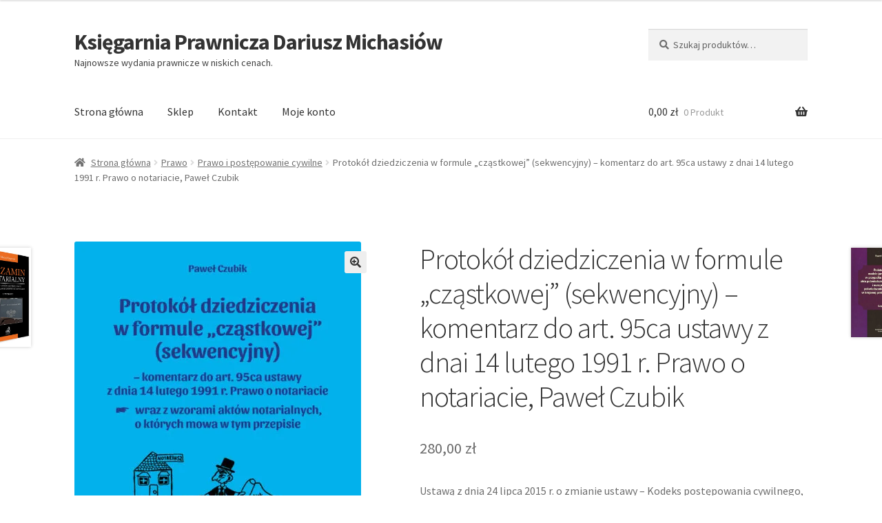

--- FILE ---
content_type: text/html; charset=UTF-8
request_url: https://prawnicza.net/produkt/protokol-dziedziczenia-w-formule-czastkowej/
body_size: 41855
content:
<!doctype html>
<html lang="pl-PL">
<head>

<meta charset="utf-8"><meta name="viewport" content="width=device-width, initial-scale=1">
<link rel="profile" href="http://gmpg.org/xfn/11">
<link rel="pingback" href="https://prawnicza.net/xmlrpc.php">
<title>Protokół dziedziczenia w formule &#8222;cząstkowej&#8221; (sekwencyjny) &#8211; komentarz do art. 95ca ustawy z dnai 14 lutego 1991 r. Prawo o notariacie, Paweł Czubik &#8211; Księgarnia Prawnicza Dariusz Michasiów</title>
<meta name='robots' content='max-image-preview:large, max-snippet:-1, max-video-preview:-1' />
<link rel="canonical" href="https://prawnicza.net/produkt/protokol-dziedziczenia-w-formule-czastkowej/">
<meta name="description" content="Ustawą z dnia 24 lipca 2015 r. o zmianie ustawy – Kodeks postępowania cywilnego, ustawy – Prawo o notariacie oraz niektórych innych ustaw wprowadzono do polskie">
<meta property="og:title" content="Protokół dziedziczenia w formule &#8222;cząstkowej&#8221; (sekwencyjny) &#8211; komentarz do art. 95ca ustawy z dnai 14 lutego 1991 r. Prawo o notariacie, Paweł Czubik &#8211; Księgarnia Prawnicza Dariusz Michasiów">
<meta property="og:type" content="product">
<meta property="og:image" content="https://prawnicza.net/wp-content/uploads/2024/04/okladka-scaled.jpg">
<meta property="og:image:width" content="1781">
<meta property="og:image:height" content="2560">
<meta property="og:image:alt" content="Okladka">
<meta property="og:description" content="Ustawą z dnia 24 lipca 2015 r. o zmianie ustawy – Kodeks postępowania cywilnego, ustawy – Prawo o notariacie oraz niektórych innych ustaw wprowadzono do polskie">
<meta property="og:url" content="https://prawnicza.net/produkt/protokol-dziedziczenia-w-formule-czastkowej/">
<meta property="og:locale" content="pl_PL">
<meta property="og:site_name" content="Księgarnia Prawnicza Dariusz Michasiów">
<meta property="article:published_time" content="2024-04-08T16:31:43+02:00">
<meta property="article:modified_time" content="2024-04-08T16:35:02+02:00">
<meta property="og:updated_time" content="2024-04-08T16:35:02+02:00">
<meta property="product:price:amount" content="280">
<meta property="product:price:currency" content="PLN">
<meta property="og:availability" content="instock">
<meta property="og:type" content="product">
<meta name="twitter:card" content="summary_large_image">
<meta name="twitter:image" content="https://prawnicza.net/wp-content/uploads/2024/04/okladka-scaled.jpg">
<link rel='dns-prefetch' href='//fonts.googleapis.com' />
<link rel="alternate" title="oEmbed (JSON)" type="application/json+oembed" href="https://prawnicza.net/wp-json/oembed/1.0/embed?url=https%3A%2F%2Fprawnicza.net%2Fprodukt%2Fprotokol-dziedziczenia-w-formule-czastkowej%2F" />
<link rel="alternate" title="oEmbed (XML)" type="text/xml+oembed" href="https://prawnicza.net/wp-json/oembed/1.0/embed?url=https%3A%2F%2Fprawnicza.net%2Fprodukt%2Fprotokol-dziedziczenia-w-formule-czastkowej%2F&#038;format=xml" />
<style id="wp-img-auto-sizes-contain-inline-css">img:is([sizes=auto i],[sizes^="auto," i]){contain-intrinsic-size:3000px 1500px}</style>
<style id="wp-emoji-styles-inline-css">img.wp-smiley,img.emoji{display:inline !important;border:none !important;box-shadow:none !important;height:1em !important;width:1em !important;margin:0 0.07em !important;vertical-align:-0.1em !important;background:none !important;padding:0 !important;}</style>
<style id="wp-block-library-inline-css">:root{--wp-block-synced-color:#7a00df;--wp-block-synced-color--rgb:122,0,223;--wp-bound-block-color:var(--wp-block-synced-color);--wp-editor-canvas-background:#ddd;--wp-admin-theme-color:#007cba;--wp-admin-theme-color--rgb:0,124,186;--wp-admin-theme-color-darker-10:#006ba1;--wp-admin-theme-color-darker-10--rgb:0,107,160.5;--wp-admin-theme-color-darker-20:#005a87;--wp-admin-theme-color-darker-20--rgb:0,90,135;--wp-admin-border-width-focus:2px}@media (min-resolution:192dpi){:root{--wp-admin-border-width-focus:1.5px}}.wp-element-button{cursor:pointer}:root .has-very-light-gray-background-color{background-color:#eee}:root .has-very-dark-gray-background-color{background-color:#313131}:root .has-very-light-gray-color{color:#eee}:root .has-very-dark-gray-color{color:#313131}:root .has-vivid-green-cyan-to-vivid-cyan-blue-gradient-background{background:linear-gradient(135deg,#00d084,#0693e3)}:root .has-purple-crush-gradient-background{background:linear-gradient(135deg,#34e2e4,#4721fb 50%,#ab1dfe)}:root .has-hazy-dawn-gradient-background{background:linear-gradient(135deg,#faaca8,#dad0ec)}:root .has-subdued-olive-gradient-background{background:linear-gradient(135deg,#fafae1,#67a671)}:root .has-atomic-cream-gradient-background{background:linear-gradient(135deg,#fdd79a,#004a59)}:root .has-nightshade-gradient-background{background:linear-gradient(135deg,#330968,#31cdcf)}:root .has-midnight-gradient-background{background:linear-gradient(135deg,#020381,#2874fc)}:root{--wp--preset--font-size--normal:16px;--wp--preset--font-size--huge:42px}.has-regular-font-size{font-size:1em}.has-larger-font-size{font-size:2.625em}.has-normal-font-size{font-size:var(--wp--preset--font-size--normal)}.has-huge-font-size{font-size:var(--wp--preset--font-size--huge)}.has-text-align-center{text-align:center}.has-text-align-left{text-align:left}.has-text-align-right{text-align:right}.has-fit-text{white-space:nowrap!important}#end-resizable-editor-section{display:none}.aligncenter{clear:both}.items-justified-left{justify-content:flex-start}.items-justified-center{justify-content:center}.items-justified-right{justify-content:flex-end}.items-justified-space-between{justify-content:space-between}.screen-reader-text{border:0;clip-path:inset(50%);height:1px;margin:-1px;overflow:hidden;padding:0;position:absolute;width:1px;word-wrap:normal!important}.screen-reader-text:focus{background-color:#ddd;clip-path:none;color:#444;display:block;font-size:1em;height:auto;left:5px;line-height:normal;padding:15px 23px 14px;text-decoration:none;top:5px;width:auto;z-index:100000}html :where(.has-border-color){border-style:solid}html :where([style*=border-top-color]){border-top-style:solid}html :where([style*=border-right-color]){border-right-style:solid}html :where([style*=border-bottom-color]){border-bottom-style:solid}html :where([style*=border-left-color]){border-left-style:solid}html :where([style*=border-width]){border-style:solid}html :where([style*=border-top-width]){border-top-style:solid}html :where([style*=border-right-width]){border-right-style:solid}html :where([style*=border-bottom-width]){border-bottom-style:solid}html :where([style*=border-left-width]){border-left-style:solid}html :where(img[class*=wp-image-]){height:auto;max-width:100%}:where(figure){margin:0 0 1em}html :where(.is-position-sticky){--wp-admin--admin-bar--position-offset:var(--wp-admin--admin-bar--height,0px)}@media screen and (max-width:600px){html :where(.is-position-sticky){--wp-admin--admin-bar--position-offset:0px}}</style><style id="global-styles-inline-css">:root{--wp--preset--aspect-ratio--square:1;--wp--preset--aspect-ratio--4-3:4/3;--wp--preset--aspect-ratio--3-4:3/4;--wp--preset--aspect-ratio--3-2:3/2;--wp--preset--aspect-ratio--2-3:2/3;--wp--preset--aspect-ratio--16-9:16/9;--wp--preset--aspect-ratio--9-16:9/16;--wp--preset--color--black:#000000;--wp--preset--color--cyan-bluish-gray:#abb8c3;--wp--preset--color--white:#ffffff;--wp--preset--color--pale-pink:#f78da7;--wp--preset--color--vivid-red:#cf2e2e;--wp--preset--color--luminous-vivid-orange:#ff6900;--wp--preset--color--luminous-vivid-amber:#fcb900;--wp--preset--color--light-green-cyan:#7bdcb5;--wp--preset--color--vivid-green-cyan:#00d084;--wp--preset--color--pale-cyan-blue:#8ed1fc;--wp--preset--color--vivid-cyan-blue:#0693e3;--wp--preset--color--vivid-purple:#9b51e0;--wp--preset--gradient--vivid-cyan-blue-to-vivid-purple:linear-gradient(135deg,rgb(6,147,227) 0%,rgb(155,81,224) 100%);--wp--preset--gradient--light-green-cyan-to-vivid-green-cyan:linear-gradient(135deg,rgb(122,220,180) 0%,rgb(0,208,130) 100%);--wp--preset--gradient--luminous-vivid-amber-to-luminous-vivid-orange:linear-gradient(135deg,rgb(252,185,0) 0%,rgb(255,105,0) 100%);--wp--preset--gradient--luminous-vivid-orange-to-vivid-red:linear-gradient(135deg,rgb(255,105,0) 0%,rgb(207,46,46) 100%);--wp--preset--gradient--very-light-gray-to-cyan-bluish-gray:linear-gradient(135deg,rgb(238,238,238) 0%,rgb(169,184,195) 100%);--wp--preset--gradient--cool-to-warm-spectrum:linear-gradient(135deg,rgb(74,234,220) 0%,rgb(151,120,209) 20%,rgb(207,42,186) 40%,rgb(238,44,130) 60%,rgb(251,105,98) 80%,rgb(254,248,76) 100%);--wp--preset--gradient--blush-light-purple:linear-gradient(135deg,rgb(255,206,236) 0%,rgb(152,150,240) 100%);--wp--preset--gradient--blush-bordeaux:linear-gradient(135deg,rgb(254,205,165) 0%,rgb(254,45,45) 50%,rgb(107,0,62) 100%);--wp--preset--gradient--luminous-dusk:linear-gradient(135deg,rgb(255,203,112) 0%,rgb(199,81,192) 50%,rgb(65,88,208) 100%);--wp--preset--gradient--pale-ocean:linear-gradient(135deg,rgb(255,245,203) 0%,rgb(182,227,212) 50%,rgb(51,167,181) 100%);--wp--preset--gradient--electric-grass:linear-gradient(135deg,rgb(202,248,128) 0%,rgb(113,206,126) 100%);--wp--preset--gradient--midnight:linear-gradient(135deg,rgb(2,3,129) 0%,rgb(40,116,252) 100%);--wp--preset--font-size--small:14px;--wp--preset--font-size--medium:23px;--wp--preset--font-size--large:26px;--wp--preset--font-size--x-large:42px;--wp--preset--font-size--normal:16px;--wp--preset--font-size--huge:37px;--wp--preset--spacing--20:0.44rem;--wp--preset--spacing--30:0.67rem;--wp--preset--spacing--40:1rem;--wp--preset--spacing--50:1.5rem;--wp--preset--spacing--60:2.25rem;--wp--preset--spacing--70:3.38rem;--wp--preset--spacing--80:5.06rem;--wp--preset--shadow--natural:6px 6px 9px rgba(0,0,0,0.2);--wp--preset--shadow--deep:12px 12px 50px rgba(0,0,0,0.4);--wp--preset--shadow--sharp:6px 6px 0px rgba(0,0,0,0.2);--wp--preset--shadow--outlined:6px 6px 0px -3px rgb(255,255,255),6px 6px rgb(0,0,0);--wp--preset--shadow--crisp:6px 6px 0px rgb(0,0,0);}:root :where(.is-layout-flow) > :first-child{margin-block-start:0;}:root :where(.is-layout-flow) > :last-child{margin-block-end:0;}:root :where(.is-layout-flow) > *{margin-block-start:24px;margin-block-end:0;}:root :where(.is-layout-constrained) > :first-child{margin-block-start:0;}:root :where(.is-layout-constrained) > :last-child{margin-block-end:0;}:root :where(.is-layout-constrained) > *{margin-block-start:24px;margin-block-end:0;}:root :where(.is-layout-flex){gap:24px;}:root :where(.is-layout-grid){gap:24px;}body .is-layout-flex{display:flex;}.is-layout-flex{flex-wrap:wrap;align-items:center;}.is-layout-flex > :is(*,div){margin:0;}body .is-layout-grid{display:grid;}.is-layout-grid > :is(*,div){margin:0;}.has-black-color{color:var(--wp--preset--color--black) !important;}.has-cyan-bluish-gray-color{color:var(--wp--preset--color--cyan-bluish-gray) !important;}.has-white-color{color:var(--wp--preset--color--white) !important;}.has-pale-pink-color{color:var(--wp--preset--color--pale-pink) !important;}.has-vivid-red-color{color:var(--wp--preset--color--vivid-red) !important;}.has-luminous-vivid-orange-color{color:var(--wp--preset--color--luminous-vivid-orange) !important;}.has-luminous-vivid-amber-color{color:var(--wp--preset--color--luminous-vivid-amber) !important;}.has-light-green-cyan-color{color:var(--wp--preset--color--light-green-cyan) !important;}.has-vivid-green-cyan-color{color:var(--wp--preset--color--vivid-green-cyan) !important;}.has-pale-cyan-blue-color{color:var(--wp--preset--color--pale-cyan-blue) !important;}.has-vivid-cyan-blue-color{color:var(--wp--preset--color--vivid-cyan-blue) !important;}.has-vivid-purple-color{color:var(--wp--preset--color--vivid-purple) !important;}.has-black-background-color{background-color:var(--wp--preset--color--black) !important;}.has-cyan-bluish-gray-background-color{background-color:var(--wp--preset--color--cyan-bluish-gray) !important;}.has-white-background-color{background-color:var(--wp--preset--color--white) !important;}.has-pale-pink-background-color{background-color:var(--wp--preset--color--pale-pink) !important;}.has-vivid-red-background-color{background-color:var(--wp--preset--color--vivid-red) !important;}.has-luminous-vivid-orange-background-color{background-color:var(--wp--preset--color--luminous-vivid-orange) !important;}.has-luminous-vivid-amber-background-color{background-color:var(--wp--preset--color--luminous-vivid-amber) !important;}.has-light-green-cyan-background-color{background-color:var(--wp--preset--color--light-green-cyan) !important;}.has-vivid-green-cyan-background-color{background-color:var(--wp--preset--color--vivid-green-cyan) !important;}.has-pale-cyan-blue-background-color{background-color:var(--wp--preset--color--pale-cyan-blue) !important;}.has-vivid-cyan-blue-background-color{background-color:var(--wp--preset--color--vivid-cyan-blue) !important;}.has-vivid-purple-background-color{background-color:var(--wp--preset--color--vivid-purple) !important;}.has-black-border-color{border-color:var(--wp--preset--color--black) !important;}.has-cyan-bluish-gray-border-color{border-color:var(--wp--preset--color--cyan-bluish-gray) !important;}.has-white-border-color{border-color:var(--wp--preset--color--white) !important;}.has-pale-pink-border-color{border-color:var(--wp--preset--color--pale-pink) !important;}.has-vivid-red-border-color{border-color:var(--wp--preset--color--vivid-red) !important;}.has-luminous-vivid-orange-border-color{border-color:var(--wp--preset--color--luminous-vivid-orange) !important;}.has-luminous-vivid-amber-border-color{border-color:var(--wp--preset--color--luminous-vivid-amber) !important;}.has-light-green-cyan-border-color{border-color:var(--wp--preset--color--light-green-cyan) !important;}.has-vivid-green-cyan-border-color{border-color:var(--wp--preset--color--vivid-green-cyan) !important;}.has-pale-cyan-blue-border-color{border-color:var(--wp--preset--color--pale-cyan-blue) !important;}.has-vivid-cyan-blue-border-color{border-color:var(--wp--preset--color--vivid-cyan-blue) !important;}.has-vivid-purple-border-color{border-color:var(--wp--preset--color--vivid-purple) !important;}.has-vivid-cyan-blue-to-vivid-purple-gradient-background{background:var(--wp--preset--gradient--vivid-cyan-blue-to-vivid-purple) !important;}.has-light-green-cyan-to-vivid-green-cyan-gradient-background{background:var(--wp--preset--gradient--light-green-cyan-to-vivid-green-cyan) !important;}.has-luminous-vivid-amber-to-luminous-vivid-orange-gradient-background{background:var(--wp--preset--gradient--luminous-vivid-amber-to-luminous-vivid-orange) !important;}.has-luminous-vivid-orange-to-vivid-red-gradient-background{background:var(--wp--preset--gradient--luminous-vivid-orange-to-vivid-red) !important;}.has-very-light-gray-to-cyan-bluish-gray-gradient-background{background:var(--wp--preset--gradient--very-light-gray-to-cyan-bluish-gray) !important;}.has-cool-to-warm-spectrum-gradient-background{background:var(--wp--preset--gradient--cool-to-warm-spectrum) !important;}.has-blush-light-purple-gradient-background{background:var(--wp--preset--gradient--blush-light-purple) !important;}.has-blush-bordeaux-gradient-background{background:var(--wp--preset--gradient--blush-bordeaux) !important;}.has-luminous-dusk-gradient-background{background:var(--wp--preset--gradient--luminous-dusk) !important;}.has-pale-ocean-gradient-background{background:var(--wp--preset--gradient--pale-ocean) !important;}.has-electric-grass-gradient-background{background:var(--wp--preset--gradient--electric-grass) !important;}.has-midnight-gradient-background{background:var(--wp--preset--gradient--midnight) !important;}.has-small-font-size{font-size:var(--wp--preset--font-size--small) !important;}.has-medium-font-size{font-size:var(--wp--preset--font-size--medium) !important;}.has-large-font-size{font-size:var(--wp--preset--font-size--large) !important;}.has-x-large-font-size{font-size:var(--wp--preset--font-size--x-large) !important;}</style>
<style id="classic-theme-styles-inline-css">.wp-block-button__link{color:#fff;background-color:#32373c;border-radius:9999px;box-shadow:none;text-decoration:none;padding:calc(.667em + 2px) calc(1.333em + 2px);font-size:1.125em}.wp-block-file__button{background:#32373c;color:#fff;text-decoration:none}</style>
<style data-phast-original-src="https://prawnicza.net/wp-content/themes/storefront/assets/css/base/gutenberg-blocks.css?ver=4.6.2" data-phast-params='{"ref":"E2xASIXxJHc"}'>@media(min-width:66.4989378333em){}@media(min-width:66.4989378333em){}@media(min-width:66.4989378333em){}.home.page-template-template-fullwidth .hentry .entry-content h2+.woocommerce,.home.page-template-template-fullwidth .hentry .entry-content h2+[class*=wp-block-woocommerce-]{margin-top:2.2906835em}@media(min-width:600px){.hentry .entry-content .wp-block-latest-posts.columns-2 li:nth-of-type(2n),.editor-styles-wrapper .wp-block-latest-posts.columns-2 li:nth-of-type(2n){margin-right:0}.hentry .entry-content .wp-block-latest-posts.columns-3 li:nth-of-type(3n),.editor-styles-wrapper .wp-block-latest-posts.columns-3 li:nth-of-type(3n){margin-right:0}.hentry .entry-content .wp-block-latest-posts.columns-4 li:nth-of-type(4n),.editor-styles-wrapper .wp-block-latest-posts.columns-4 li:nth-of-type(4n){margin-right:0}.hentry .entry-content .wp-block-latest-posts.columns-5 li:nth-of-type(5n),.editor-styles-wrapper .wp-block-latest-posts.columns-5 li:nth-of-type(5n){margin-right:0}.hentry .entry-content .wp-block-latest-posts.columns-6 li:nth-of-type(6n),.editor-styles-wrapper .wp-block-latest-posts.columns-6 li:nth-of-type(6n){margin-right:0}body:not(.page-template-template-fullwidth-php):not(.storefront-full-width-content) .hentry .entry-content .wp-block-latest-posts.columns-2 li,body:not(.page-template-template-fullwidth-php):not(.storefront-full-width-content) .editor-styles-wrapper .wp-block-latest-posts.columns-2 li{margin-right:5.8823529412%;width:34.7826086957%}body:not(.page-template-template-fullwidth-php):not(.storefront-full-width-content) .hentry .entry-content .wp-block-latest-posts.columns-2 li:nth-of-type(2n),body:not(.page-template-template-fullwidth-php):not(.storefront-full-width-content) .editor-styles-wrapper .wp-block-latest-posts.columns-2 li:nth-of-type(2n){margin-right:0}body:not(.page-template-template-fullwidth-php):not(.storefront-full-width-content) .hentry .entry-content .wp-block-latest-posts.columns-3 li,body:not(.page-template-template-fullwidth-php):not(.storefront-full-width-content) .editor-styles-wrapper .wp-block-latest-posts.columns-3 li{margin-right:5.8823529412%;width:21.7391304348%}body:not(.page-template-template-fullwidth-php):not(.storefront-full-width-content) .hentry .entry-content .wp-block-latest-posts.columns-3 li:nth-of-type(3n),body:not(.page-template-template-fullwidth-php):not(.storefront-full-width-content) .editor-styles-wrapper .wp-block-latest-posts.columns-3 li:nth-of-type(3n){margin-right:0}body:not(.page-template-template-fullwidth-php):not(.storefront-full-width-content) .hentry .entry-content .wp-block-latest-posts.columns-4 li,body:not(.page-template-template-fullwidth-php):not(.storefront-full-width-content) .editor-styles-wrapper .wp-block-latest-posts.columns-4 li{margin-right:5.8823529412%;width:15.2173913043%}body:not(.page-template-template-fullwidth-php):not(.storefront-full-width-content) .hentry .entry-content .wp-block-latest-posts.columns-4 li:nth-of-type(4n),body:not(.page-template-template-fullwidth-php):not(.storefront-full-width-content) .editor-styles-wrapper .wp-block-latest-posts.columns-4 li:nth-of-type(4n){margin-right:0}body:not(.page-template-template-fullwidth-php):not(.storefront-full-width-content) .hentry .entry-content .wp-block-latest-posts.columns-5 li,body:not(.page-template-template-fullwidth-php):not(.storefront-full-width-content) .editor-styles-wrapper .wp-block-latest-posts.columns-5 li{margin-right:5.8823529412%;width:11.3043478261%}body:not(.page-template-template-fullwidth-php):not(.storefront-full-width-content) .hentry .entry-content .wp-block-latest-posts.columns-5 li:nth-of-type(5n),body:not(.page-template-template-fullwidth-php):not(.storefront-full-width-content) .editor-styles-wrapper .wp-block-latest-posts.columns-5 li:nth-of-type(5n){margin-right:0}body:not(.page-template-template-fullwidth-php):not(.storefront-full-width-content) .hentry .entry-content .wp-block-latest-posts.columns-6 li,body:not(.page-template-template-fullwidth-php):not(.storefront-full-width-content) .editor-styles-wrapper .wp-block-latest-posts.columns-6 li{margin-right:5.8823529412%;width:8.6956521739%}body:not(.page-template-template-fullwidth-php):not(.storefront-full-width-content) .hentry .entry-content .wp-block-latest-posts.columns-6 li:nth-of-type(6n),body:not(.page-template-template-fullwidth-php):not(.storefront-full-width-content) .editor-styles-wrapper .wp-block-latest-posts.columns-6 li:nth-of-type(6n){margin-right:0}}.hentry .entry-content p.has-drop-cap:not(:focus)::first-letter,.editor-styles-wrapper p.has-drop-cap:not(:focus)::first-letter{margin:.15em .3819820591em 0 0;font-size:4.235801032em;font-weight:300;line-height:.618}.hentry .entry-content div.wp-block-image:not(.block-editor-media-placeholder),.editor-styles-wrapper div.wp-block-image:not(.block-editor-media-placeholder){display:inline}.hentry .entry-content div.wp-block-image:not(.block-editor-media-placeholder) figure,.editor-styles-wrapper div.wp-block-image:not(.block-editor-media-placeholder) figure{margin-bottom:1.41575em}.hentry .entry-content div.wp-block-image:not(.block-editor-media-placeholder) .alignleft,.editor-styles-wrapper div.wp-block-image:not(.block-editor-media-placeholder) .alignleft{margin-right:2.617924em}.hentry .entry-content div.wp-block-image:not(.block-editor-media-placeholder) .alignright,.editor-styles-wrapper div.wp-block-image:not(.block-editor-media-placeholder) .alignright{margin-left:2.617924em}.hentry .entry-content div.wp-block-image:not(.block-editor-media-placeholder) figcaption,.editor-styles-wrapper div.wp-block-image:not(.block-editor-media-placeholder) figcaption{margin:0;padding:.875em 0;font-size:.875em;font-style:italic}@media(min-width:568px){}@media(min-width:768px){}.hentry .entry-content .wp-block-cover .wp-block-cover__inner-container *:nth-last-child(-n+1),.editor-styles-wrapper .wp-block-cover .wp-block-cover__inner-container *:nth-last-child(-n+1){margin-bottom:0}.hentry .entry-content .wp-block-cover .wp-block-cover__inner-container p:not(.has-small-font-size):not(.has-medium-font-size):not(.has-large-font-size):not(.has-huge-font-size),.editor-styles-wrapper .wp-block-cover .wp-block-cover__inner-container p:not(.has-small-font-size):not(.has-medium-font-size):not(.has-large-font-size):not(.has-huge-font-size){font-size:1.1em}.hentry .entry-content .wp-block-cover .wp-block-cover__inner-container p:not(.has-text-color),.editor-styles-wrapper .wp-block-cover .wp-block-cover__inner-container p:not(.has-text-color){color:#fff}@media(min-width:568px){}@media(min-width:768px){}@media(min-width:66.4989378333em){}.hentry .entry-content .wp-block-gallery .blocks-gallery-image:nth-of-type(even),.hentry .entry-content .wp-block-gallery .blocks-gallery-item:nth-of-type(even),.editor-styles-wrapper .wp-block-gallery .blocks-gallery-image:nth-of-type(even),.editor-styles-wrapper .wp-block-gallery .blocks-gallery-item:nth-of-type(even){margin-right:0}@media(min-width:600px){.hentry .entry-content .wp-block-gallery.columns-2 .blocks-gallery-image:nth-of-type(2n),.hentry .entry-content .wp-block-gallery.columns-2 .blocks-gallery-item:nth-of-type(2n),.editor-styles-wrapper .wp-block-gallery.columns-2 .blocks-gallery-image:nth-of-type(2n),.editor-styles-wrapper .wp-block-gallery.columns-2 .blocks-gallery-item:nth-of-type(2n){margin-right:0}.hentry .entry-content .wp-block-gallery.columns-3 .blocks-gallery-image:nth-of-type(3n),.hentry .entry-content .wp-block-gallery.columns-3 .blocks-gallery-item:nth-of-type(3n),.editor-styles-wrapper .wp-block-gallery.columns-3 .blocks-gallery-image:nth-of-type(3n),.editor-styles-wrapper .wp-block-gallery.columns-3 .blocks-gallery-item:nth-of-type(3n){margin-right:0}.hentry .entry-content .wp-block-gallery.columns-4 .blocks-gallery-image:nth-of-type(4n),.hentry .entry-content .wp-block-gallery.columns-4 .blocks-gallery-item:nth-of-type(4n),.editor-styles-wrapper .wp-block-gallery.columns-4 .blocks-gallery-image:nth-of-type(4n),.editor-styles-wrapper .wp-block-gallery.columns-4 .blocks-gallery-item:nth-of-type(4n){margin-right:0}.hentry .entry-content .wp-block-gallery.columns-5 .blocks-gallery-image:nth-of-type(5n),.hentry .entry-content .wp-block-gallery.columns-5 .blocks-gallery-item:nth-of-type(5n),.editor-styles-wrapper .wp-block-gallery.columns-5 .blocks-gallery-image:nth-of-type(5n),.editor-styles-wrapper .wp-block-gallery.columns-5 .blocks-gallery-item:nth-of-type(5n){margin-right:0}.hentry .entry-content .wp-block-gallery.columns-6 .blocks-gallery-image:nth-of-type(6n),.hentry .entry-content .wp-block-gallery.columns-6 .blocks-gallery-item:nth-of-type(6n),.editor-styles-wrapper .wp-block-gallery.columns-6 .blocks-gallery-image:nth-of-type(6n),.editor-styles-wrapper .wp-block-gallery.columns-6 .blocks-gallery-item:nth-of-type(6n){margin-right:0}.hentry .entry-content .wp-block-gallery.columns-7 .blocks-gallery-image:nth-of-type(7n),.hentry .entry-content .wp-block-gallery.columns-7 .blocks-gallery-item:nth-of-type(7n),.editor-styles-wrapper .wp-block-gallery.columns-7 .blocks-gallery-image:nth-of-type(7n),.editor-styles-wrapper .wp-block-gallery.columns-7 .blocks-gallery-item:nth-of-type(7n){margin-right:0}.hentry .entry-content .wp-block-gallery.columns-8 .blocks-gallery-image:nth-of-type(8n),.hentry .entry-content .wp-block-gallery.columns-8 .blocks-gallery-item:nth-of-type(8n),.editor-styles-wrapper .wp-block-gallery.columns-8 .blocks-gallery-image:nth-of-type(8n),.editor-styles-wrapper .wp-block-gallery.columns-8 .blocks-gallery-item:nth-of-type(8n){margin-right:0}body:not(.page-template-template-fullwidth-php):not(.storefront-full-width-content) .hentry .entry-content .wp-block-gallery .blocks-gallery-image,body:not(.page-template-template-fullwidth-php):not(.storefront-full-width-content) .hentry .entry-content .wp-block-gallery .blocks-gallery-item,body:not(.page-template-template-fullwidth-php):not(.storefront-full-width-content) .editor-styles-wrapper .wp-block-gallery .blocks-gallery-image,body:not(.page-template-template-fullwidth-php):not(.storefront-full-width-content) .editor-styles-wrapper .wp-block-gallery .blocks-gallery-item{margin-bottom:5.8823529412%;margin-right:5.8823529412%}body:not(.page-template-template-fullwidth-php):not(.storefront-full-width-content) .hentry .entry-content .wp-block-gallery.columns-2 .blocks-gallery-image,body:not(.page-template-template-fullwidth-php):not(.storefront-full-width-content) .hentry .entry-content .wp-block-gallery.columns-2 .blocks-gallery-item,body:not(.page-template-template-fullwidth-php):not(.storefront-full-width-content) .editor-styles-wrapper .wp-block-gallery.columns-2 .blocks-gallery-image,body:not(.page-template-template-fullwidth-php):not(.storefront-full-width-content) .editor-styles-wrapper .wp-block-gallery.columns-2 .blocks-gallery-item{margin-right:5.8823529412%;width:47.0588235294%}body:not(.page-template-template-fullwidth-php):not(.storefront-full-width-content) .hentry .entry-content .wp-block-gallery.columns-2 .blocks-gallery-image:nth-of-type(2n),body:not(.page-template-template-fullwidth-php):not(.storefront-full-width-content) .hentry .entry-content .wp-block-gallery.columns-2 .blocks-gallery-item:nth-of-type(2n),body:not(.page-template-template-fullwidth-php):not(.storefront-full-width-content) .editor-styles-wrapper .wp-block-gallery.columns-2 .blocks-gallery-image:nth-of-type(2n),body:not(.page-template-template-fullwidth-php):not(.storefront-full-width-content) .editor-styles-wrapper .wp-block-gallery.columns-2 .blocks-gallery-item:nth-of-type(2n){margin-right:0}body:not(.page-template-template-fullwidth-php):not(.storefront-full-width-content) .hentry .entry-content .wp-block-gallery.columns-3 .blocks-gallery-image,body:not(.page-template-template-fullwidth-php):not(.storefront-full-width-content) .hentry .entry-content .wp-block-gallery.columns-3 .blocks-gallery-item,body:not(.page-template-template-fullwidth-php):not(.storefront-full-width-content) .editor-styles-wrapper .wp-block-gallery.columns-3 .blocks-gallery-image,body:not(.page-template-template-fullwidth-php):not(.storefront-full-width-content) .editor-styles-wrapper .wp-block-gallery.columns-3 .blocks-gallery-item{margin-right:5.8823529412%;width:29.4117647059%}body:not(.page-template-template-fullwidth-php):not(.storefront-full-width-content) .hentry .entry-content .wp-block-gallery.columns-3 .blocks-gallery-image:nth-of-type(3n),body:not(.page-template-template-fullwidth-php):not(.storefront-full-width-content) .hentry .entry-content .wp-block-gallery.columns-3 .blocks-gallery-item:nth-of-type(3n),body:not(.page-template-template-fullwidth-php):not(.storefront-full-width-content) .editor-styles-wrapper .wp-block-gallery.columns-3 .blocks-gallery-image:nth-of-type(3n),body:not(.page-template-template-fullwidth-php):not(.storefront-full-width-content) .editor-styles-wrapper .wp-block-gallery.columns-3 .blocks-gallery-item:nth-of-type(3n){margin-right:0}body:not(.page-template-template-fullwidth-php):not(.storefront-full-width-content) .hentry .entry-content .wp-block-gallery.columns-4 .blocks-gallery-image,body:not(.page-template-template-fullwidth-php):not(.storefront-full-width-content) .hentry .entry-content .wp-block-gallery.columns-4 .blocks-gallery-item,body:not(.page-template-template-fullwidth-php):not(.storefront-full-width-content) .editor-styles-wrapper .wp-block-gallery.columns-4 .blocks-gallery-image,body:not(.page-template-template-fullwidth-php):not(.storefront-full-width-content) .editor-styles-wrapper .wp-block-gallery.columns-4 .blocks-gallery-item{margin-right:5.8823529412%;width:20.5882352941%}body:not(.page-template-template-fullwidth-php):not(.storefront-full-width-content) .hentry .entry-content .wp-block-gallery.columns-4 .blocks-gallery-image:nth-of-type(4n),body:not(.page-template-template-fullwidth-php):not(.storefront-full-width-content) .hentry .entry-content .wp-block-gallery.columns-4 .blocks-gallery-item:nth-of-type(4n),body:not(.page-template-template-fullwidth-php):not(.storefront-full-width-content) .editor-styles-wrapper .wp-block-gallery.columns-4 .blocks-gallery-image:nth-of-type(4n),body:not(.page-template-template-fullwidth-php):not(.storefront-full-width-content) .editor-styles-wrapper .wp-block-gallery.columns-4 .blocks-gallery-item:nth-of-type(4n){margin-right:0}body:not(.page-template-template-fullwidth-php):not(.storefront-full-width-content) .hentry .entry-content .wp-block-gallery.columns-5 .blocks-gallery-image,body:not(.page-template-template-fullwidth-php):not(.storefront-full-width-content) .hentry .entry-content .wp-block-gallery.columns-5 .blocks-gallery-item,body:not(.page-template-template-fullwidth-php):not(.storefront-full-width-content) .editor-styles-wrapper .wp-block-gallery.columns-5 .blocks-gallery-image,body:not(.page-template-template-fullwidth-php):not(.storefront-full-width-content) .editor-styles-wrapper .wp-block-gallery.columns-5 .blocks-gallery-item{margin-right:5.8823529412%;width:15.2941176471%}body:not(.page-template-template-fullwidth-php):not(.storefront-full-width-content) .hentry .entry-content .wp-block-gallery.columns-5 .blocks-gallery-image:nth-of-type(5n),body:not(.page-template-template-fullwidth-php):not(.storefront-full-width-content) .hentry .entry-content .wp-block-gallery.columns-5 .blocks-gallery-item:nth-of-type(5n),body:not(.page-template-template-fullwidth-php):not(.storefront-full-width-content) .editor-styles-wrapper .wp-block-gallery.columns-5 .blocks-gallery-image:nth-of-type(5n),body:not(.page-template-template-fullwidth-php):not(.storefront-full-width-content) .editor-styles-wrapper .wp-block-gallery.columns-5 .blocks-gallery-item:nth-of-type(5n){margin-right:0}body:not(.page-template-template-fullwidth-php):not(.storefront-full-width-content) .hentry .entry-content .wp-block-gallery.columns-6 .blocks-gallery-image,body:not(.page-template-template-fullwidth-php):not(.storefront-full-width-content) .hentry .entry-content .wp-block-gallery.columns-6 .blocks-gallery-item,body:not(.page-template-template-fullwidth-php):not(.storefront-full-width-content) .editor-styles-wrapper .wp-block-gallery.columns-6 .blocks-gallery-image,body:not(.page-template-template-fullwidth-php):not(.storefront-full-width-content) .editor-styles-wrapper .wp-block-gallery.columns-6 .blocks-gallery-item{margin-right:5.8823529412%;width:11.7647058824%}body:not(.page-template-template-fullwidth-php):not(.storefront-full-width-content) .hentry .entry-content .wp-block-gallery.columns-6 .blocks-gallery-image:nth-of-type(6n),body:not(.page-template-template-fullwidth-php):not(.storefront-full-width-content) .hentry .entry-content .wp-block-gallery.columns-6 .blocks-gallery-item:nth-of-type(6n),body:not(.page-template-template-fullwidth-php):not(.storefront-full-width-content) .editor-styles-wrapper .wp-block-gallery.columns-6 .blocks-gallery-image:nth-of-type(6n),body:not(.page-template-template-fullwidth-php):not(.storefront-full-width-content) .editor-styles-wrapper .wp-block-gallery.columns-6 .blocks-gallery-item:nth-of-type(6n){margin-right:0}body:not(.page-template-template-fullwidth-php):not(.storefront-full-width-content) .hentry .entry-content .wp-block-gallery.columns-7 .blocks-gallery-image,body:not(.page-template-template-fullwidth-php):not(.storefront-full-width-content) .hentry .entry-content .wp-block-gallery.columns-7 .blocks-gallery-item,body:not(.page-template-template-fullwidth-php):not(.storefront-full-width-content) .editor-styles-wrapper .wp-block-gallery.columns-7 .blocks-gallery-image,body:not(.page-template-template-fullwidth-php):not(.storefront-full-width-content) .editor-styles-wrapper .wp-block-gallery.columns-7 .blocks-gallery-item{margin-right:5.8823529412%;width:9.243697479%}body:not(.page-template-template-fullwidth-php):not(.storefront-full-width-content) .hentry .entry-content .wp-block-gallery.columns-7 .blocks-gallery-image:nth-of-type(7n),body:not(.page-template-template-fullwidth-php):not(.storefront-full-width-content) .hentry .entry-content .wp-block-gallery.columns-7 .blocks-gallery-item:nth-of-type(7n),body:not(.page-template-template-fullwidth-php):not(.storefront-full-width-content) .editor-styles-wrapper .wp-block-gallery.columns-7 .blocks-gallery-image:nth-of-type(7n),body:not(.page-template-template-fullwidth-php):not(.storefront-full-width-content) .editor-styles-wrapper .wp-block-gallery.columns-7 .blocks-gallery-item:nth-of-type(7n){margin-right:0}body:not(.page-template-template-fullwidth-php):not(.storefront-full-width-content) .hentry .entry-content .wp-block-gallery.columns-8 .blocks-gallery-image,body:not(.page-template-template-fullwidth-php):not(.storefront-full-width-content) .hentry .entry-content .wp-block-gallery.columns-8 .blocks-gallery-item,body:not(.page-template-template-fullwidth-php):not(.storefront-full-width-content) .editor-styles-wrapper .wp-block-gallery.columns-8 .blocks-gallery-image,body:not(.page-template-template-fullwidth-php):not(.storefront-full-width-content) .editor-styles-wrapper .wp-block-gallery.columns-8 .blocks-gallery-item{margin-right:5.8823529412%;width:7.3529411765%}body:not(.page-template-template-fullwidth-php):not(.storefront-full-width-content) .hentry .entry-content .wp-block-gallery.columns-8 .blocks-gallery-image:nth-of-type(8n),body:not(.page-template-template-fullwidth-php):not(.storefront-full-width-content) .hentry .entry-content .wp-block-gallery.columns-8 .blocks-gallery-item:nth-of-type(8n),body:not(.page-template-template-fullwidth-php):not(.storefront-full-width-content) .editor-styles-wrapper .wp-block-gallery.columns-8 .blocks-gallery-image:nth-of-type(8n),body:not(.page-template-template-fullwidth-php):not(.storefront-full-width-content) .editor-styles-wrapper .wp-block-gallery.columns-8 .blocks-gallery-item:nth-of-type(8n){margin-right:0}}.hentry .entry-content .wp-block-separator:not(.is-style-wide):not(.is-style-dots),.editor-styles-wrapper .wp-block-separator:not(.is-style-wide):not(.is-style-dots){max-width:10%}@media(min-width:600px){.hentry .entry-content .wp-block-columns .wp-block-column:not(:last-child),.editor-styles-wrapper .wp-block-columns .wp-block-column:not(:last-child){margin-right:0}.hentry .entry-content .wp-block-columns .wp-block-column:nth-of-type(even),.editor-styles-wrapper .wp-block-columns .wp-block-column:nth-of-type(even){padding-right:0}body:not(.page-template-template-fullwidth-php):not(.storefront-full-width-content) .hentry .entry-content .wp-block-columns .wp-block-column,body:not(.page-template-template-fullwidth-php):not(.storefront-full-width-content) .editor-styles-wrapper .wp-block-columns .wp-block-column{padding-right:5.8823529412%}body:not(.page-template-template-fullwidth-php):not(.storefront-full-width-content) .hentry .entry-content .wp-block-columns .wp-block-column:nth-of-type(even),body:not(.page-template-template-fullwidth-php):not(.storefront-full-width-content) .editor-styles-wrapper .wp-block-columns .wp-block-column:nth-of-type(even){padding-right:0}}@media(min-width:782px){.hentry .entry-content .wp-block-columns.has-2-columns .wp-block-column:nth-of-type(2n),.editor-styles-wrapper .wp-block-columns.has-2-columns .wp-block-column:nth-of-type(2n){margin-right:0}.hentry .entry-content .wp-block-columns.has-3-columns .wp-block-column:nth-of-type(3n),.editor-styles-wrapper .wp-block-columns.has-3-columns .wp-block-column:nth-of-type(3n){margin-right:0}.hentry .entry-content .wp-block-columns.has-4-columns .wp-block-column:nth-of-type(4n),.editor-styles-wrapper .wp-block-columns.has-4-columns .wp-block-column:nth-of-type(4n){margin-right:0}.hentry .entry-content .wp-block-columns.has-5-columns .wp-block-column:nth-of-type(5n),.editor-styles-wrapper .wp-block-columns.has-5-columns .wp-block-column:nth-of-type(5n){margin-right:0}.hentry .entry-content .wp-block-columns.has-6-columns .wp-block-column:nth-of-type(6n),.editor-styles-wrapper .wp-block-columns.has-6-columns .wp-block-column:nth-of-type(6n){margin-right:0}.hentry .entry-content .wp-block-columns .wp-block-column:not(:first-child),.editor-styles-wrapper .wp-block-columns .wp-block-column:not(:first-child){padding-left:0}.hentry .entry-content .wp-block-columns .wp-block-column:not(:last-child),.editor-styles-wrapper .wp-block-columns .wp-block-column:not(:last-child){padding-right:0;margin-right:4.347826087%}body:not(.page-template-template-fullwidth-php):not(.storefront-full-width-content) .hentry .entry-content .wp-block-columns .wp-block-column,body:not(.page-template-template-fullwidth-php):not(.storefront-full-width-content) .editor-styles-wrapper .wp-block-columns .wp-block-column{padding-right:0}body:not(.page-template-template-fullwidth-php):not(.storefront-full-width-content) .hentry .entry-content .wp-block-columns .wp-block-column:not(:last-child),body:not(.page-template-template-fullwidth-php):not(.storefront-full-width-content) .editor-styles-wrapper .wp-block-columns .wp-block-column:not(:last-child){margin-right:5.8823529412%}}.hentry .entry-content .wp-block-latest-comments:not(.has-avatars):not(.has-dates):not(.has-excerpts) .wp-block-latest-comments__comment,.editor-styles-wrapper .wp-block-latest-comments:not(.has-avatars):not(.has-dates):not(.has-excerpts) .wp-block-latest-comments__comment{margin:0;line-height:1.618}</style>
<style id="storefront-gutenberg-blocks-inline-css">.wp-block-button__link:not(.has-text-color){color:#333333;}.wp-block-button__link:not(.has-text-color):hover,.wp-block-button__link:not(.has-text-color):focus,.wp-block-button__link:not(.has-text-color):active{color:#333333;}.wp-block-button__link:not(.has-background){background-color:#eeeeee;}.wp-block-button__link:not(.has-background):hover,.wp-block-button__link:not(.has-background):focus,.wp-block-button__link:not(.has-background):active{border-color:#d5d5d5;background-color:#d5d5d5;}.wc-block-grid__products .wc-block-grid__product .wp-block-button__link{background-color:#eeeeee;border-color:#eeeeee;color:#333333;}.wp-block-quote footer,.wp-block-quote cite,.wp-block-quote__citation{color:#6d6d6d;}.wp-block-pullquote cite,.wp-block-pullquote footer,.wp-block-pullquote__citation{color:#6d6d6d;}.wp-block-image figcaption{color:#6d6d6d;}.wp-block-separator.is-style-dots::before{color:#333333;}.wp-block-file a.wp-block-file__button{color:#333333;background-color:#eeeeee;border-color:#eeeeee;}.wp-block-file a.wp-block-file__button:hover,.wp-block-file a.wp-block-file__button:focus,.wp-block-file a.wp-block-file__button:active{color:#333333;background-color:#d5d5d5;}.wp-block-code,.wp-block-preformatted pre{color:#6d6d6d;}.wp-block-table:not( .has-background ):not( .is-style-stripes ) tbody tr:nth-child(2n) td{background-color:#fdfdfd;}.wp-block-cover .wp-block-cover__inner-container h1:not(.has-text-color),.wp-block-cover .wp-block-cover__inner-container h2:not(.has-text-color),.wp-block-cover .wp-block-cover__inner-container h3:not(.has-text-color),.wp-block-cover .wp-block-cover__inner-container h4:not(.has-text-color),.wp-block-cover .wp-block-cover__inner-container h5:not(.has-text-color),.wp-block-cover .wp-block-cover__inner-container h6:not(.has-text-color){color:#000000;}div.wc-block-components-price-slider__range-input-progress,.rtl .wc-block-components-price-slider__range-input-progress{--range-color:#7f54b3;}@media all and (-ms-high-contrast:none),(-ms-high-contrast:active){.wc-block-components-price-slider__range-input-progress{background:#7f54b3;}}.wc-block-components-button:not(.is-link){background-color:#333333;color:#ffffff;}.wc-block-components-button:not(.is-link):hover,.wc-block-components-button:not(.is-link):focus,.wc-block-components-button:not(.is-link):active{background-color:#1a1a1a;color:#ffffff;}.wc-block-components-button:not(.is-link):disabled{background-color:#333333;color:#ffffff;}.wc-block-cart__submit-container{background-color:#ffffff;}.wc-block-cart__submit-container::before{color:rgba(220,220,220,0.5);}.wc-block-components-order-summary-item__quantity{background-color:#ffffff;border-color:#6d6d6d;box-shadow:0 0 0 2px #ffffff;color:#6d6d6d;}</style>
<style data-phast-original-src="https://prawnicza.net/wp-content/plugins/woocommerce/assets/css/photoswipe/photoswipe.min.css?ver=10.4.3" data-phast-params='{"ref":"VjJ8pZBdDPQ"}'>button.pswp__button{box-shadow:none!important;background-image:url([data-uri])!important}button.pswp__button,button.pswp__button--arrow--left::before,button.pswp__button--arrow--right::before,button.pswp__button:hover{background-color:transparent!important}button.pswp__button--arrow--left,button.pswp__button--arrow--left:hover,button.pswp__button--arrow--right,button.pswp__button--arrow--right:hover{background-image:none!important}button.pswp__button--close:hover{background-position:0 -44px}button.pswp__button--zoom:hover{background-position:-88px 0}.pswp{display:none;position:absolute;width:100%;height:100%;left:0;top:0;overflow:hidden;-ms-touch-action:none;touch-action:none;z-index:1500;-webkit-text-size-adjust:100%;-webkit-backface-visibility:hidden;outline:0}.pswp *{-webkit-box-sizing:border-box;box-sizing:border-box}.pswp img{max-width:none}.pswp__bg{position:absolute;left:0;top:0;width:100%;height:100%;background:#000;opacity:0;-webkit-transform:translateZ(0);transform:translateZ(0);-webkit-backface-visibility:hidden;will-change:opacity}.pswp__scroll-wrap{position:absolute;left:0;top:0;width:100%;height:100%;overflow:hidden}.pswp__container{-ms-touch-action:none;touch-action:none;position:absolute;left:0;right:0;top:0;bottom:0}.pswp__container{-webkit-user-select:none;-moz-user-select:none;-ms-user-select:none;user-select:none;-webkit-tap-highlight-color:transparent;-webkit-touch-callout:none}.pswp__bg{will-change:opacity;-webkit-transition:opacity 333ms cubic-bezier(.4,0,.22,1);transition:opacity 333ms cubic-bezier(.4,0,.22,1)}.pswp__container{-webkit-backface-visibility:hidden}.pswp__item{position:absolute;left:0;right:0;top:0;bottom:0;overflow:hidden}</style>
<style data-phast-original-src="https://prawnicza.net/wp-content/plugins/woocommerce/assets/css/photoswipe/default-skin/default-skin.min.css?ver=10.4.3" data-phast-params='{"ref":"0EjAc9ucR80"}'>.pswp__button{width:44px;height:44px;position:relative;background:0 0;cursor:pointer;overflow:visible;-webkit-appearance:none;display:block;border:0;padding:0;margin:0;float:left;opacity:.75;-webkit-transition:opacity .2s;transition:opacity .2s;-webkit-box-shadow:none;box-shadow:none}.pswp__button:focus,.pswp__button:hover{opacity:1}.pswp__button:active{outline:0;opacity:.9}.pswp__button::-moz-focus-inner{padding:0;border:0}.pswp__button,.pswp__button--arrow--left:before,.pswp__button--arrow--right:before{background:url([data-uri]) 0 0 no-repeat;background-size:264px 88px;width:44px;height:44px}@media (-webkit-min-device-pixel-ratio:1.1),(-webkit-min-device-pixel-ratio:1.09375),(min-resolution:105dpi),(min-resolution:1.1dppx){}.pswp__button--close{background-position:0 -44px}.pswp__button--share{background-position:-44px -44px}.pswp__button--fs{display:none}.pswp__button--zoom{display:none;background-position:-88px 0}.pswp__button--arrow--left,.pswp__button--arrow--right{background:0 0;top:50%;margin-top:-50px;width:70px;height:100px;position:absolute}.pswp__button--arrow--left{left:0}.pswp__button--arrow--right{right:0}.pswp__button--arrow--left:before,.pswp__button--arrow--right:before{content:'';top:35px;background-color:rgba(0,0,0,.3);height:30px;width:32px;position:absolute}.pswp__button--arrow--left:before{left:6px;background-position:-138px -44px}.pswp__button--arrow--right:before{right:6px;background-position:-94px -44px}.pswp__counter,.pswp__share-modal{-webkit-user-select:none;-moz-user-select:none;-ms-user-select:none;user-select:none}.pswp__share-modal{display:block;background:rgba(0,0,0,.5);width:100%;height:100%;top:0;left:0;padding:10px;position:absolute;z-index:1600;opacity:0;-webkit-transition:opacity .25s ease-out;transition:opacity .25s ease-out;-webkit-backface-visibility:hidden;will-change:opacity}.pswp__share-modal--hidden{display:none}.pswp__share-tooltip{z-index:1620;position:absolute;background:#fff;top:56px;border-radius:2px;display:block;width:auto;right:44px;-webkit-box-shadow:0 2px 5px rgba(0,0,0,.25);box-shadow:0 2px 5px rgba(0,0,0,.25);-webkit-transform:translateY(6px);-ms-transform:translateY(6px);transform:translateY(6px);-webkit-transition:-webkit-transform .25s;transition:transform .25s;-webkit-backface-visibility:hidden;will-change:transform}.pswp__share-tooltip a{display:block;padding:8px 12px;color:#000;text-decoration:none;font-size:14px;line-height:18px}.pswp__share-tooltip a:hover{text-decoration:none;color:#000}.pswp__share-tooltip a:first-child{border-radius:2px 2px 0 0}.pswp__share-tooltip a:last-child{border-radius:0 0 2px 2px}.pswp__counter{position:relative;left:0;top:0;height:44px;font-size:13px;line-height:44px;color:#fff;opacity:.75;padding:0 10px;margin-inline-end:auto}.pswp__caption{position:absolute;left:0;bottom:0;width:100%;min-height:44px}.pswp__caption small{font-size:11px;color:#bbb}.pswp__caption__center{text-align:left;max-width:420px;margin:0 auto;font-size:13px;padding:10px;line-height:20px;color:#ccc}.pswp__preloader{width:44px;height:44px;position:absolute;top:0;left:50%;margin-left:-22px;opacity:0;-webkit-transition:opacity .25s ease-out;transition:opacity .25s ease-out;will-change:opacity;direction:ltr}.pswp__preloader__icn{width:20px;height:20px;margin:12px}@media screen and (max-width:1024px){.pswp__preloader{position:relative;left:auto;top:auto;margin:0;float:right}}@-webkit-keyframes clockwise{0%{-webkit-transform:rotate(0);transform:rotate(0)}100%{-webkit-transform:rotate(360deg);transform:rotate(360deg)}}@keyframes clockwise{0%{-webkit-transform:rotate(0);transform:rotate(0)}100%{-webkit-transform:rotate(360deg);transform:rotate(360deg)}}@-webkit-keyframes donut-rotate{0%{-webkit-transform:rotate(0);transform:rotate(0)}50%{-webkit-transform:rotate(-140deg);transform:rotate(-140deg)}100%{-webkit-transform:rotate(0);transform:rotate(0)}}@keyframes donut-rotate{0%{-webkit-transform:rotate(0);transform:rotate(0)}50%{-webkit-transform:rotate(-140deg);transform:rotate(-140deg)}100%{-webkit-transform:rotate(0);transform:rotate(0)}}.pswp__ui{-webkit-font-smoothing:auto;visibility:visible;opacity:1;z-index:1550}.pswp__top-bar{position:absolute;left:0;top:0;height:44px;width:100%;display:flex;justify-content:flex-end}.pswp__caption,.pswp__top-bar{-webkit-backface-visibility:hidden;will-change:opacity;-webkit-transition:opacity 333ms cubic-bezier(.4,0,.22,1);transition:opacity 333ms cubic-bezier(.4,0,.22,1)}.pswp__caption,.pswp__top-bar{background-color:rgba(0,0,0,.5)}.pswp__ui--hidden .pswp__button--arrow--left,.pswp__ui--hidden .pswp__button--arrow--right,.pswp__ui--hidden .pswp__caption,.pswp__ui--hidden .pswp__top-bar{opacity:.001}</style>
<style id="woocommerce-inline-inline-css">.woocommerce form .form-row .required{visibility:visible;}[data-mwca-url] + .added_to_cart{display:none;}</style>
<style data-phast-original-src="https://prawnicza.net/wp-content/themes/storefront/style.css?ver=4.6.2" data-phast-params='{"ref":"OXxm-DP-aJ8"}'>html{font-family:sans-serif;-ms-text-size-adjust:100%;-webkit-text-size-adjust:100%}body{margin:0}article,aside,details,figcaption,figure,footer,header,hgroup,main,menu,nav,section,summary{display:block}audio,canvas,progress,video{display:inline-block;vertical-align:baseline}audio:not([controls]){display:none;height:0}[hidden],template{display:none}a{background-color:rgba(0,0,0,0)}a:active,a:hover{outline:0}abbr[title]{border-bottom:1px dotted}b,strong{font-weight:bold}dfn{font-style:italic}h1{font-size:2em;margin:.67em 0}mark{background:#ff0;color:#000}small{font-size:80%}sub,sup{font-size:75%;line-height:0;position:relative;vertical-align:baseline}sup{top:-0.5em}sub{bottom:-0.25em}img{border:0}svg:not(:root){overflow:hidden}figure{margin:1em 40px}hr{box-sizing:content-box;height:0}pre{overflow:auto}code,kbd,pre,samp{font-family:monospace,monospace;font-size:1em}button,input,optgroup,select,textarea{color:inherit;font:inherit;margin:0}button{overflow:visible}button,select{text-transform:none}button,html input[type=button],input[type=reset],input[type=submit]{-webkit-appearance:button;cursor:pointer}button[disabled],html input[disabled]{cursor:default}button::-moz-focus-inner,input::-moz-focus-inner{border:0;padding:0}input{line-height:normal}input[type=checkbox],input[type=radio]{box-sizing:border-box;padding:0}input[type=number]::-webkit-inner-spin-button,input[type=number]::-webkit-outer-spin-button{height:auto}input[type=search]{-webkit-appearance:textfield;box-sizing:content-box}input[type=search]::-webkit-search-cancel-button,input[type=search]::-webkit-search-decoration{-webkit-appearance:none}fieldset{border:1px solid silver;margin:0 2px;padding:.35em .625em .75em}legend{border:0;padding:0}textarea{overflow:auto}optgroup{font-weight:bold}table{border-collapse:collapse;border-spacing:0}td,th{padding:0}body{-ms-word-wrap:break-word;word-wrap:break-word}body,button,input,textarea{color:#43454b;font-family:"Source Sans Pro","HelveticaNeue-Light","Helvetica Neue Light","Helvetica Neue",Helvetica,Arial,"Lucida Grande",sans-serif;line-height:1.618;text-rendering:optimizeLegibility;font-weight:400}select{color:initial;font-family:"Source Sans Pro","HelveticaNeue-Light","Helvetica Neue Light","Helvetica Neue",Helvetica,Arial,"Lucida Grande",sans-serif;max-width:100%}summary{display:list-item}h1,h2,h3,h4,h5,h6{clear:both;font-weight:300;margin:0 0 .5407911001em;color:#131315}h1 a,h2 a,h3 a,h4 a,h5 a,h6 a{font-weight:300}h1{font-size:2.617924em;line-height:1.214;letter-spacing:-1px}h2,.beta{font-size:2em;line-height:1.214}h2+h3,.beta+h3{border-top:1px solid rgba(0,0,0,.05);padding-top:.5407911001em}h3,.gamma{font-size:1.618em}h4{font-size:1.41575em}.beta,.gamma{display:block}p+h2,p+header h2,p+h3,p+h4,ul+h2,ul+header h2,ul+h3,ul+h4,ol+h2,ol+header h2,ol+h3,ol+h4,table+h2,table+header h2,table+h3,table+h4,blockquote+h2,blockquote+header h2,blockquote+h3,blockquote+h4,form+h2,form+header h2,form+h3,form+h4{margin-top:2.2906835em}hr{background-color:#ccc;border:0;height:1px;margin:0 0 1.41575em}p{margin:0 0 1.41575em}ul,ol{margin:0 0 1.41575em 3em;padding:0}ul{list-style:disc}ol{list-style:decimal}li>ul,li>ol{margin-bottom:0;margin-left:1em}dt{font-weight:600}dd{margin:0 0 1.618em}b,strong{font-weight:600}dfn,cite,em,i{font-style:italic}blockquote{padding:0 1em;border-left:3px solid rgba(0,0,0,.05);font-style:italic}address{margin:0 0 1.41575em}pre{background:rgba(0,0,0,.1);font-family:"Courier 10 Pitch",Courier,monospace;margin-bottom:1.618em;padding:1.618em;overflow:auto;max-width:100%}code,kbd,tt,var{font-family:Monaco,Consolas,"Andale Mono","DejaVu Sans Mono",monospace;background-color:rgba(0,0,0,.05);padding:.202em .5407911001em}abbr,acronym{border-bottom:1px dotted #666;cursor:help}mark,ins{text-decoration:none;font-weight:600;background:rgba(0,0,0,0)}sup,sub{font-size:75%;height:0;line-height:0;position:relative;vertical-align:baseline}sup{bottom:1ex}sub{top:.5ex}small{font-size:75%}big{font-size:125%}figure{margin:0}img{height:auto;max-width:100%;display:block;border-radius:3px}a{color:#2c2d33;text-decoration:none}a:focus,input:focus,textarea:focus,button:focus{outline:2px solid #7f54b3}*{box-sizing:border-box}body{background-color:#fff;overflow-x:hidden}.site{overflow-x:hidden}.site-content{-webkit-tap-highlight-color:rgba(0,0,0,0)}.site-header{background-color:#2c2d33;padding-top:1.618em;padding-bottom:1.618em;color:#9aa0a7;background-position:center center;position:relative;z-index:999;border-bottom:1px solid rgba(0,0,0,0)}.site-header .widget{margin-bottom:0}.home.blog .site-header,.home.page:not(.page-template-template-homepage) .site-header,.home.post-type-archive-product .site-header{margin-bottom:4.235801032em}.site-branding{float:left;margin-bottom:0;width:calc(100% - 120px)}.site-branding .site-title{font-size:2em;letter-spacing:-1px;margin:0}.site-branding .site-title a{font-weight:700}.site-branding .site-description{font-size:.875em;display:none}.site-main{margin-bottom:2.617924em}.site-content{outline:none}.page-template-template-homepage:not(.has-post-thumbnail) .site-main{padding-top:4.235801032em}.site-footer{background-color:#f3f3f3;color:#3b3c3f;padding:1.618em 0 3.706325903em}.site-footer h1,.site-footer h2,.site-footer h3,.site-footer h4,.site-footer h5,.site-footer h6{color:#333437}.site-footer a{color:#2c2d33;text-decoration:underline}.site-footer a:hover{text-decoration:none}.site-footer a.button,.site-footer a.components-button:not(.is-link),.site-footer a.wp-block-button__link{text-decoration:none}.site-info{padding:2.617924em 0}.site-info span[role=separator]{padding:0 .2360828548em 0 .3342343017em}.site-info span[role=separator]::before{content:"|"}.screen-reader-text{border:0;clip:rect(1px,1px,1px,1px);clip-path:inset(50%);height:1px;margin:-1px;overflow:hidden;padding:0;position:absolute;width:1px;word-wrap:normal !important}.screen-reader-text:focus{background-color:#f1f1f1;border-radius:3px;box-shadow:0 0 2px 2px rgba(0,0,0,.6);clip:auto !important;display:block;font-weight:700;height:auto;left:0;line-height:normal;padding:1em 1.618em;text-decoration:none;top:0;width:auto;z-index:100000;outline:none}.screen-reader-text.skip-link:focus{clip-path:none}.entry-content::before,.entry-content::after,.site-header::before,.site-header::after,.site-content::before,.site-content::after,.site-footer::before,.site-footer::after{content:"";display:table}.entry-content::after,.site-header::after,.site-content::after,.site-footer::after{clear:both}table{border-spacing:0;width:100%;margin:0 0 1.41575em;border-collapse:separate}table caption{padding:1em 0;font-weight:600}table td,table th{padding:1em 1.41575em;text-align:left;vertical-align:top}table td p:last-child,table th p:last-child{margin-bottom:0}table th{font-weight:600}table thead th{padding:1.41575em;vertical-align:middle}table tbody h2{font-size:1em;letter-spacing:normal;font-weight:400}table tbody h2 a{font-weight:400}#comments{padding-top:2.617924em}#respond{clear:both;padding:1.618em;background-color:rgba(0,0,0,.0125);position:relative}#respond form{margin-bottom:0}#respond #cancel-comment-reply-link{position:absolute;top:.5407911001em;right:.5407911001em;display:block;height:1em;width:1em;overflow:hidden;line-height:1;font-size:1.41575em;text-align:center;transition:transform,ease,.3s}#respond #cancel-comment-reply-link:hover{transform:scale(1.3)}.hentry .entry-content a.button,.hentry .entry-content a.components-button:not(.is-link),.hentry .entry-content a.wp-block-button__link{text-decoration:none}.byline,.updated:not(.published){display:none}form{margin-bottom:1.618em}button,input,select,textarea{font-size:100%;margin:0}button,input[type=button],input[type=reset],input[type=submit],.button,.wc-block-grid__products .wc-block-grid__product .wp-block-button__link,.added_to_cart{border:0;border-radius:0;background:none;background-color:#43454b;border-color:#43454b;color:#fff;cursor:pointer;padding:.6180469716em 1.41575em;text-decoration:none;font-weight:600;text-shadow:none;display:inline-block;-webkit-appearance:none}button::after,input[type=button]::after,input[type=reset]::after,input[type=submit]::after,.button::after,.wc-block-grid__products .wc-block-grid__product .wp-block-button__link::after,.added_to_cart::after{display:none}button.cta,button.alt,input[type=button].cta,input[type=button].alt,input[type=reset].cta,input[type=reset].alt,input[type=submit].cta,input[type=submit].alt,.button.cta,.button.alt,.wc-block-grid__products .wc-block-grid__product .wp-block-button__link.cta,.wc-block-grid__products .wc-block-grid__product .wp-block-button__link.alt,.added_to_cart.cta,.added_to_cart.alt{background-color:#2c2d33;border-color:#2c2d33}button.cta:hover,button.alt:hover,input[type=button].cta:hover,input[type=button].alt:hover,input[type=reset].cta:hover,input[type=reset].alt:hover,input[type=submit].cta:hover,input[type=submit].alt:hover,.button.cta:hover,.button.alt:hover,.wc-block-grid__products .wc-block-grid__product .wp-block-button__link.cta:hover,.wc-block-grid__products .wc-block-grid__product .wp-block-button__link.alt:hover,.added_to_cart.cta:hover,.added_to_cart.alt:hover{background-color:#2c2d33}button:hover,input[type=button]:hover,input[type=reset]:hover,input[type=submit]:hover,.button:hover,.wc-block-grid__products .wc-block-grid__product .wp-block-button__link:hover,.added_to_cart:hover{color:#fff}button.loading,input[type=button].loading,input[type=reset].loading,input[type=submit].loading,.button.loading,.wc-block-grid__products .wc-block-grid__product .wp-block-button__link.loading,.added_to_cart.loading{opacity:.5}button.small,input[type=button].small,input[type=reset].small,input[type=submit].small,.button.small,.wc-block-grid__products .wc-block-grid__product .wp-block-button__link.small,.added_to_cart.small{padding:.5407911001em .875em;font-size:.875em}button.disabled,button:disabled,input[type=button].disabled,input[type=button]:disabled,input[type=reset].disabled,input[type=reset]:disabled,input[type=submit].disabled,input[type=submit]:disabled,.button.disabled,.button:disabled,.wc-block-grid__products .wc-block-grid__product .wp-block-button__link.disabled,.wc-block-grid__products .wc-block-grid__product .wp-block-button__link:disabled,.added_to_cart.disabled,.added_to_cart:disabled{opacity:.5 !important;cursor:not-allowed}button.disabled:hover,button:disabled:hover,input[type=button].disabled:hover,input[type=button]:disabled:hover,input[type=reset].disabled:hover,input[type=reset]:disabled:hover,input[type=submit].disabled:hover,input[type=submit]:disabled:hover,.button.disabled:hover,.button:disabled:hover,.wc-block-grid__products .wc-block-grid__product .wp-block-button__link.disabled:hover,.wc-block-grid__products .wc-block-grid__product .wp-block-button__link:disabled:hover,.added_to_cart.disabled:hover,.added_to_cart:disabled:hover{opacity:.5 !important}.wc-block-components-button:not(.is-link).disabled,.wc-block-components-button:not(.is-link):disabled{opacity:.5;cursor:not-allowed}.wc-block-components-button:not(.is-link).disabled:hover,.wc-block-components-button:not(.is-link):disabled:hover{opacity:.5}input[type=checkbox],input[type=radio]{padding:0}input[type=checkbox]+label,input[type=radio]+label{margin:0 0 0 .3819820591em}input[type=search]::-webkit-search-decoration{-webkit-appearance:none}input[type=search]{box-sizing:border-box}input[type=search]::placeholder{color:#616161}button::-moz-focus-inner,input::-moz-focus-inner{border:0;padding:0}input[type=text],input[type=number],input[type=email],input[type=tel],input[type=url],input[type=password],input[type=search],textarea,.input-text{padding:.6180469716em;background-color:#f2f2f2;color:#43454b;border:0;-webkit-appearance:none;box-sizing:border-box;font-weight:400;box-shadow:inset 0 1px 1px rgba(0,0,0,.125)}input[type=text]:focus,input[type=number]:focus,input[type=email]:focus,input[type=tel]:focus,input[type=url]:focus,input[type=password]:focus,input[type=search]:focus,textarea:focus,.input-text:focus{background-color:#ededed}textarea{overflow:auto;padding-left:.875em;vertical-align:top;width:100%}label{font-weight:400}fieldset{padding:1.618em;padding-top:1em;border:0;margin:0;margin-bottom:1.618em;margin-top:1.618em}fieldset legend{font-weight:600;padding:.6180469716em 1em;margin-left:-1em}[placeholder]:focus::-webkit-input-placeholder{-webkit-transition:opacity .5s .5s ease;transition:opacity .5s .5s ease;opacity:0}.wp-caption img[class*=wp-image-]{display:block;margin:0 auto}embed,iframe,object,video{max-width:100%}button.menu-toggle{cursor:pointer;text-align:left;float:right;position:relative;border:2px solid rgba(0,0,0,0);box-shadow:none;border-radius:2px;background-image:none;padding:.6180469716em .875em .6180469716em 2.617924em;font-size:.875em;max-width:120px}button.menu-toggle:hover{background-image:none}button.menu-toggle span::before{transition:all,ease,.2s}button.menu-toggle::before,button.menu-toggle::after,button.menu-toggle span::before{content:"";display:block;height:2px;width:14px;position:absolute;top:50%;left:1em;margin-top:-1px;transition:all,ease,.2s;border-radius:3px}button.menu-toggle::before{transform:translateY(-4px)}button.menu-toggle::after{transform:translateY(4px)}.primary-navigation{display:none}.main-navigation::before,.main-navigation::after{content:"";display:table}.main-navigation::after{clear:both}.main-navigation div.menu{display:none}.main-navigation div.menu:last-child{display:block}.main-navigation .menu{clear:both}.handheld-navigation,.nav-menu,.main-navigation div.menu>ul:not(.nav-menu){overflow:hidden;max-height:0;transition:all,ease,.8s}.handheld-navigation{clear:both}.handheld-navigation ul{margin:0}.handheld-navigation ul.menu li{position:relative}.handheld-navigation ul.menu li button::after{transition:all,ease,.9s}.main-navigation.toggled .handheld-navigation,.main-navigation.toggled .menu>ul:not(.nav-menu),.main-navigation.toggled ul[aria-expanded=true]{max-height:9999px}.main-navigation ul{margin-left:0;list-style:none;margin-bottom:0}.main-navigation ul ul{display:block;margin-left:1.41575em}.main-navigation ul li a{padding:.875em 0;display:block}.main-navigation ul li a:hover{color:#e6e6e6}.widget{margin:0 0 3.706325903em}.widget select{max-width:100%}.widget .widget-title{font-size:1.41575em;letter-spacing:0;border-bottom:1px solid rgba(0,0,0,.05);padding:0 0 1em;margin-bottom:1em;font-weight:300}.widget ul{margin-left:0;list-style:none}.widget ul ul{margin-left:1.618em}.widget-area .widget{font-size:.875em;font-weight:400}.widget-area .widget h1.widget-title{font-size:1.41575em}.widget-area .widget a{font-weight:600;text-decoration:underline}.widget-area .widget a:hover{text-decoration:none}.widget-area .widget a.button,.widget-area .widget a.components-button:not(.is-link),.widget-area .widget a.wp-block-button__link{text-decoration:none}.widget-area .widget a.button{font-weight:600 !important}.widget_search form:not(.wp-block-search),.widget_product_search form:not(.wp-block-search){position:relative}.widget_search form:not(.wp-block-search) input[type=text],.widget_search form:not(.wp-block-search) input[type=search],.widget_product_search form:not(.wp-block-search) input[type=text],.widget_product_search form:not(.wp-block-search) input[type=search]{width:100%}.widget_search form:not(.wp-block-search) input[type=submit],.widget_search form:not(.wp-block-search) button[type=submit],.widget_product_search form:not(.wp-block-search) input[type=submit],.widget_product_search form:not(.wp-block-search) button[type=submit]{border:0;clip:rect(1px,1px,1px,1px);clip-path:inset(50%);height:1px;margin:-1px;overflow:hidden;padding:0;position:absolute;width:1px;word-wrap:normal !important;top:0;left:0}.widget_product_categories ul{margin:0}.widget_product_categories ul li{list-style:none;margin-bottom:1em;line-height:1.41575em}.widget_product_categories ul .children{margin-left:0;margin-top:1em}#wp-calendar th,#wp-calendar td{padding:.236em;text-align:center}@media(min-width:768px){.site-header{padding-top:2.617924em;padding-bottom:0}.site-header .site-branding{display:block;width:100%;float:left;margin-left:0;margin-right:0;clear:both}.site-header .site-branding img{height:auto;max-width:230px;max-height:none}.woocommerce-active .site-header .site-branding{width:73.9130434783%;float:left;margin-right:4.347826087%}.woocommerce-active .site-header .site-search{width:21.7391304348%;float:right;margin-right:0;clear:none}.woocommerce-active .site-header .main-navigation{width:73.9130434783%;float:left;margin-right:4.347826087%;clear:both}.woocommerce-active .site-header .site-header-cart{width:21.7391304348%;float:right;margin-right:0;margin-bottom:0}.site-branding .site-description{margin-bottom:0;display:block}.site-branding,.site-search,.site-header-cart{margin-bottom:1.41575em}.col-full{max-width:66.4989378333em;margin-left:auto;margin-right:auto;padding:0 2.617924em;box-sizing:content-box}.col-full::before,.col-full::after{content:"";display:table}.col-full::after{clear:both}.col-full:after{content:" ";display:block;clear:both}.site-content::before,.site-content::after{content:"";display:table}.site-content::after{clear:both}.content-area{width:73.9130434783%;float:left;margin-right:4.347826087%}.widget-area{width:21.7391304348%;float:right;margin-right:0}.left-sidebar .content-area{width:73.9130434783%;float:right;margin-right:0}.left-sidebar .widget-area{width:21.7391304348%;float:left;margin-right:4.347826087%}.content-area,.widget-area{margin-bottom:2.617924em}#respond{padding:2.617924em}.menu-toggle,.handheld-navigation{display:none}.primary-navigation{display:block}.main-navigation{clear:both;display:block;width:100%}.main-navigation ul{list-style:none;margin:0;padding-left:0;display:block}.main-navigation ul li{position:relative;display:inline-block;text-align:left}.main-navigation ul li a{display:block}.main-navigation ul li a::before{display:none}.main-navigation ul li:hover>ul{left:0;display:block}.main-navigation ul li:hover>ul li>ul{left:-9999px}.main-navigation ul li:hover>ul li:hover>ul{left:100%;top:0;display:block}.main-navigation ul ul{float:left;position:absolute;top:100%;z-index:99999;left:-9999px}.main-navigation ul ul li{display:block}.main-navigation ul ul li a{width:200px}.storefront-primary-navigation{clear:both}.storefront-primary-navigation::before,.storefront-primary-navigation::after{content:"";display:table}.storefront-primary-navigation::after{clear:both}.main-navigation div.menu{display:block}.main-navigation ul.menu{max-height:none;overflow:visible;margin-left:-1em;transition:none}.main-navigation ul.menu>li>a{padding:1.618em 1em}.main-navigation ul.menu ul{margin-left:0}.main-navigation ul.menu ul li a{padding:.875em 1.41575em;font-weight:400;font-size:.875em}.main-navigation ul.menu ul li:last-child{border-bottom:0}.main-navigation ul.menu ul ul{margin-left:0;box-shadow:none}.main-navigation ul.menu ul a:hover,.main-navigation ul.menu ul li:hover>a{background-color:rgba(0,0,0,.025)}.main-navigation a{padding:0 1em 2.2906835em}}@media(max-width:66.4989378333em){.col-full{margin-left:2.617924em;margin-right:2.617924em;padding:0}}@media(max-width:568px){.col-full{margin-left:1.41575em;margin-right:1.41575em;padding:0}}</style>
<style id="storefront-style-inline-css">.main-navigation ul li a,.site-title a,ul.menu li a,.site-branding h1 a,button.menu-toggle,button.menu-toggle:hover,.handheld-navigation .dropdown-toggle{color:#333333;}button.menu-toggle,button.menu-toggle:hover{border-color:#333333;}.main-navigation ul li a:hover,.main-navigation ul li:hover > a,.site-title a:hover,.site-header ul.menu li.current-menu-item > a{color:#747474;}table:not( .has-background ) th{background-color:#f8f8f8;}table:not( .has-background ) tbody td{background-color:#fdfdfd;}table:not( .has-background ) tbody tr:nth-child(2n) td,fieldset,fieldset legend{background-color:#fbfbfb;}.site-header,.secondary-navigation ul ul,.main-navigation ul.menu > li.menu-item-has-children:after,.secondary-navigation ul.menu ul,.storefront-handheld-footer-bar,.storefront-handheld-footer-bar ul li > a,.storefront-handheld-footer-bar ul li.search .site-search,button.menu-toggle,button.menu-toggle:hover{background-color:#ffffff;}p.site-description,.site-header,.storefront-handheld-footer-bar{color:#404040;}button.menu-toggle:after,button.menu-toggle:before,button.menu-toggle span:before{background-color:#333333;}h1,h2,h3,h4,h5,h6,.wc-block-grid__product-title{color:#333333;}.widget h1{border-bottom-color:#333333;}body,.secondary-navigation a{color:#6d6d6d;}.widget-area .widget a,.hentry .entry-header .posted-on a,.hentry .entry-header .post-author a,.hentry .entry-header .post-comments a,.hentry .entry-header .byline a{color:#727272;}a{color:#7f54b3;}a:focus,button:focus,.button.alt:focus,input:focus,textarea:focus,input[type="button"]:focus,input[type="reset"]:focus,input[type="submit"]:focus,input[type="email"]:focus,input[type="tel"]:focus,input[type="url"]:focus,input[type="password"]:focus,input[type="search"]:focus{outline-color:#7f54b3;}button,input[type="button"],input[type="reset"],input[type="submit"],.button,.widget a.button{background-color:#eeeeee;border-color:#eeeeee;color:#333333;}button:hover,input[type="button"]:hover,input[type="reset"]:hover,input[type="submit"]:hover,.button:hover,.widget a.button:hover{background-color:#d5d5d5;border-color:#d5d5d5;color:#333333;}button.alt,input[type="button"].alt,input[type="reset"].alt,input[type="submit"].alt,.button.alt,.widget-area .widget a.button.alt{background-color:#333333;border-color:#333333;color:#ffffff;}button.alt:hover,input[type="button"].alt:hover,input[type="reset"].alt:hover,input[type="submit"].alt:hover,.button.alt:hover,.widget-area .widget a.button.alt:hover{background-color:#1a1a1a;border-color:#1a1a1a;color:#ffffff;}.pagination .page-numbers li .page-numbers.current{background-color:#e6e6e6;color:#636363;}#comments .comment-list .comment-content .comment-text{background-color:#f8f8f8;}.site-footer{background-color:#f0f0f0;color:#6d6d6d;}.site-footer a:not(.button):not(.components-button){color:#333333;}.site-footer .storefront-handheld-footer-bar a:not(.button):not(.components-button){color:#333333;}.site-footer h1,.site-footer h2,.site-footer h3,.site-footer h4,.site-footer h5,.site-footer h6,.site-footer .widget .widget-title,.site-footer .widget .widgettitle{color:#333333;}.page-template-template-homepage.has-post-thumbnail .type-page.has-post-thumbnail .entry-title{color:#000000;}.page-template-template-homepage.has-post-thumbnail .type-page.has-post-thumbnail .entry-content{color:#000000;}@media screen and ( min-width:768px ){.secondary-navigation ul.menu a:hover{color:#595959;}.secondary-navigation ul.menu a{color:#404040;}.main-navigation ul.menu ul.sub-menu,.main-navigation ul.nav-menu ul.children{background-color:#f0f0f0;}.site-header{border-bottom-color:#f0f0f0;}}</style>
<style data-phast-original-src="https://prawnicza.net/wp-content/themes/storefront/assets/css/base/icons.css?ver=4.6.2" data-phast-params='{"ref":"muozpNrjnp0"}'>@keyframes fa-spin{0%{transform:rotate(0deg)}100%{transform:rotate(360deg)}}@font-face{font-display:block;font-family:"Font Awesome 5 Brands";font-style:normal;font-weight:400;font-display:block;src:url("https://prawnicza.net/wp-content/themes/storefront/assets/css/base/../../../assets/fonts/fa-brands-400.eot");src:url("https://prawnicza.net/wp-content/themes/storefront/assets/css/base/../../../assets/fonts/fa-brands-400.eot?#iefix") format("embedded-opentype"),url("https://prawnicza.net/wp-content/themes/storefront/assets/css/base/../../../assets/fonts/fa-brands-400.woff2") format("woff2"),url("https://prawnicza.net/wp-content/themes/storefront/assets/css/base/../../../assets/fonts/fa-brands-400.woff") format("woff"),url("https://prawnicza.net/wp-content/themes/storefront/assets/css/base/../../../assets/fonts/fa-brands-400.ttf") format("truetype"),url("https://prawnicza.net/wp-content/themes/storefront/assets/css/base/../../../assets/fonts/fa-brands-400.svg#fontawesome") format("svg")}@font-face{font-display:block;font-family:"Font Awesome 5 Free";font-style:normal;font-weight:900;font-display:block;src:url("https://prawnicza.net/wp-content/themes/storefront/assets/css/base/../../../assets/fonts/fa-solid-900.eot");src:url("https://prawnicza.net/wp-content/themes/storefront/assets/css/base/../../../assets/fonts/fa-solid-900.eot?#iefix") format("embedded-opentype"),url("https://prawnicza.net/wp-content/themes/storefront/assets/css/base/../../../assets/fonts/fa-solid-900.woff2") format("woff2"),url("https://prawnicza.net/wp-content/themes/storefront/assets/css/base/../../../assets/fonts/fa-solid-900.woff") format("woff"),url("https://prawnicza.net/wp-content/themes/storefront/assets/css/base/../../../assets/fonts/fa-solid-900.ttf") format("truetype"),url("https://prawnicza.net/wp-content/themes/storefront/assets/css/base/../../../assets/fonts/fa-solid-900.svg#fontawesome") format("svg")}.site-search .widget_product_search form input[type=search],.site-search .widget_product_search form input[type=text]{padding-left:2.617924em}#respond #cancel-comment-reply-link::before{-webkit-font-smoothing:antialiased;-moz-osx-font-smoothing:grayscale;display:inline-block;font-style:normal;font-variant:normal;font-weight:normal;line-height:1;font-family:"Font Awesome 5 Free";font-weight:900;line-height:inherit;vertical-align:baseline;content:"";display:block}button.loading,input[type=button].loading,input[type=reset].loading,input[type=submit].loading,.button.loading,.wc-block-grid__products .wc-block-grid__product .wp-block-button__link.loading,.added_to_cart.loading{position:relative}button.loading::after,input[type=button].loading::after,input[type=reset].loading::after,input[type=submit].loading::after,.button.loading::after,.wc-block-grid__products .wc-block-grid__product .wp-block-button__link.loading::after,.added_to_cart.loading::after{-webkit-font-smoothing:antialiased;-moz-osx-font-smoothing:grayscale;display:inline-block;font-style:normal;font-variant:normal;font-weight:normal;line-height:1;font-family:"Font Awesome 5 Free";font-weight:900;line-height:inherit;vertical-align:baseline;content:"";animation:fa-spin .75s linear infinite;height:20px;width:20px;line-height:20px;font-size:20px;position:absolute;top:50%;left:50%;margin-left:-10px;margin-top:-10px;display:block}.handheld-navigation ul.menu li button::after{-webkit-font-smoothing:antialiased;-moz-osx-font-smoothing:grayscale;display:inline-block;font-style:normal;font-variant:normal;font-weight:normal;line-height:1;font-family:"Font Awesome 5 Free";font-weight:900;line-height:inherit;vertical-align:baseline;content:""}.widget_search form:not(.wp-block-search)::before,.widget_product_search form:not(.wp-block-search)::before{-webkit-font-smoothing:antialiased;-moz-osx-font-smoothing:grayscale;display:inline-block;font-style:normal;font-variant:normal;font-weight:normal;line-height:1;font-family:"Font Awesome 5 Free";font-weight:900;line-height:inherit;vertical-align:baseline;content:"";position:absolute;top:1em;left:1em;line-height:1}.widget_search form:not(.wp-block-search) input[type=text],.widget_search form:not(.wp-block-search) input[type=search],.widget_product_search form:not(.wp-block-search) input[type=text],.widget_product_search form:not(.wp-block-search) input[type=search]{padding-left:2.617924em}.storefront-handheld-footer-bar ul li>a::before{-webkit-font-smoothing:antialiased;-moz-osx-font-smoothing:grayscale;display:inline-block;font-style:normal;font-variant:normal;font-weight:normal;line-height:1;font-family:"Font Awesome 5 Free";font-weight:900;line-height:inherit;vertical-align:baseline;position:absolute;top:0;left:0;right:0;bottom:0;text-align:center;line-height:2.618046972;font-size:1.618em;text-indent:0;display:block;cursor:pointer}.storefront-handheld-footer-bar ul li.search>a::before{content:""}.storefront-handheld-footer-bar ul li.my-account>a::before{content:""}.storefront-handheld-footer-bar ul li.cart>a::before{content:""}.storefront-product-pagination a[rel=prev]::after,.storefront-product-pagination a[rel=next]::after{-webkit-font-smoothing:antialiased;-moz-osx-font-smoothing:grayscale;display:inline-block;font-style:normal;font-variant:normal;font-weight:normal;line-height:1;font-family:"Font Awesome 5 Free";font-weight:900;line-height:inherit;vertical-align:baseline}.storefront-product-pagination a[rel=prev]::after{content:"";padding-right:1.41575em}.storefront-product-pagination a[rel=next]::after{content:"";padding-left:1.41575em}.single-product .pswp__button{background-color:rgba(0,0,0,0)}.woocommerce-breadcrumb a:first-of-type::before{-webkit-font-smoothing:antialiased;-moz-osx-font-smoothing:grayscale;display:inline-block;font-style:normal;font-variant:normal;font-weight:normal;line-height:1;font-family:"Font Awesome 5 Free";font-weight:900;line-height:inherit;vertical-align:baseline;content:"";margin-right:.5407911001em}.widget_product_categories ul{margin:0}.widget_product_categories ul li{padding-left:1.618em}.widget_product_categories ul li::before{-webkit-font-smoothing:antialiased;-moz-osx-font-smoothing:grayscale;display:inline-block;font-style:normal;font-variant:normal;font-weight:normal;line-height:1;font-family:"Font Awesome 5 Free";font-weight:900;line-height:inherit;vertical-align:baseline;margin-right:.5407911001em;display:block;float:left;opacity:.35;margin-left:-1.618em;width:1em}.widget_product_categories ul li::before{-webkit-font-smoothing:antialiased;-moz-osx-font-smoothing:grayscale;display:inline-block;font-style:normal;font-variant:normal;font-weight:normal;line-height:1;font-family:"Font Awesome 5 Free";font-weight:900;line-height:inherit;vertical-align:baseline;content:""}.widget_product_categories ul li.current-cat::before{content:""}.woocommerce-breadcrumb .breadcrumb-separator{text-indent:-9999px;position:relative;display:inline-block;padding:0 6.8535260698em}.woocommerce-breadcrumb .breadcrumb-separator::after{-webkit-font-smoothing:antialiased;-moz-osx-font-smoothing:grayscale;display:inline-block;font-style:normal;font-variant:normal;font-weight:normal;line-height:1;font-family:"Font Awesome 5 Free";font-weight:900;line-height:inherit;vertical-align:baseline;content:"";display:block;font-size:.875em;text-indent:0;line-height:initial;position:absolute;top:50%;left:50%;width:1em;height:1em;transform:translateX(-50%) translateY(-50%);text-align:center;opacity:.25}#payment .payment_methods li.woocommerce-PaymentMethod>input[type=radio]:first-child,#payment .payment_methods li.wc_payment_method>input[type=radio]:first-child{border:0;clip:rect(1px,1px,1px,1px);clip-path:inset(50%);height:1px;margin:-1px;overflow:hidden;padding:0;position:absolute;width:1px;word-wrap:normal !important}#payment .payment_methods li.woocommerce-PaymentMethod>input[type=radio]:first-child:checked+label::before,#payment .payment_methods li.wc_payment_method>input[type=radio]:first-child:checked+label::before{content:""}.woocommerce-tabs ul.tabs li::after{-webkit-font-smoothing:antialiased;-moz-osx-font-smoothing:grayscale;display:inline-block;font-style:normal;font-variant:normal;font-weight:normal;line-height:1;font-family:"Font Awesome 5 Free";font-weight:900;line-height:inherit;vertical-align:baseline;content:"";display:block;position:absolute;top:50%;right:-1em;transform:translateY(-50%);opacity:0;transition:all,ease,.3s}a#variations_clear::before{-webkit-font-smoothing:antialiased;-moz-osx-font-smoothing:grayscale;display:inline-block;font-style:normal;font-variant:normal;font-weight:normal;line-height:1;font-family:"Font Awesome 5 Free";font-weight:900;line-height:inherit;vertical-align:baseline;content:"";margin-right:.5407911001em}@media(min-width:768px){.site-header-cart .cart-contents::after{-webkit-font-smoothing:antialiased;-moz-osx-font-smoothing:grayscale;display:inline-block;font-style:normal;font-variant:normal;font-weight:normal;line-height:1;font-family:"Font Awesome 5 Free";font-weight:900;line-height:inherit;vertical-align:baseline;content:"";height:1em;float:right;line-height:1.618}.woocommerce-tabs ul.tabs li::after{content:""}}</style>
<link media="all" data-phast-ie-fallback-url="https://fonts.googleapis.com/css?family=Source+Sans+Pro%3A400%2C300%2C300italic%2C400italic%2C600%2C700%2C900&amp;subset=latin%2Clatin-ext&amp;ver=4.6.2" rel="stylesheet" href="https://prawnicza.net/wp-content/plugins/phastpress/phast.php/c2VydmljZT1jc3Mmc3JjPWh0dHBzJTNBJTJGJTJGZm9udHMuZ29vZ2xlYXBpcy5jb20lMkZjc3MlM0ZmYW1pbHklM0RTb3VyY2UlMkJTYW5zJTJCUHJvJ/[base64].q.js">
<style data-phast-original-src="https://prawnicza.net/wp-content/themes/storefront/assets/css/woocommerce/woocommerce.css?ver=4.6.2" data-phast-params='{"ref":"6MKa0qNeB_0"}'>@keyframes slideInDown{from{transform:translate3d(0,-100%,0);visibility:visible}to{transform:translate3d(0,0,0)}}@keyframes slideOutUp{from{transform:translate3d(0,0,0)}to{visibility:hidden;transform:translate3d(0,-100%,0)}}.price ins{font-weight:400}.woocommerce-active .site-branding{float:left}.site-header-cart{list-style-type:none;margin-left:0;padding:0;margin-bottom:0}.site-header-cart .cart-contents{display:none}.site-header-cart .widget_shopping_cart{display:none}.site-search{font-size:.875em;clear:both;display:none}.site-search .widget_product_search input[type=text],.site-search .widget_product_search input[type=search]{padding:1em 1.41575em;line-height:1}.site-search .widget_product_search form::before{top:1.15em;left:1.15em}.site-search .widget_product_search #searchsubmit{border:0;clip:rect(1px,1px,1px,1px);clip-path:inset(50%);height:1px;margin:-1px;overflow:hidden;padding:0;position:absolute;width:1px;word-wrap:normal !important}.storefront-handheld-footer-bar{position:fixed;bottom:0;left:0;right:0;border-top:1px solid rgba(255,255,255,.2);box-shadow:0 0 6px rgba(0,0,0,.7);z-index:9999}.storefront-handheld-footer-bar::before,.storefront-handheld-footer-bar::after{content:"";display:table}.storefront-handheld-footer-bar::after{clear:both}.storefront-handheld-footer-bar ul{margin:0}.storefront-handheld-footer-bar ul li{display:inline-block;float:left;text-align:center}.storefront-handheld-footer-bar ul li:last-child>a{border-right:0}.storefront-handheld-footer-bar ul li>a{height:4.235801032em;display:block;position:relative;text-indent:-9999px;z-index:999;border-right:1px solid rgba(255,255,255,.2);overflow:hidden}.storefront-handheld-footer-bar ul li>a:focus{z-index:1000}.storefront-handheld-footer-bar ul li.search .site-search{position:absolute;bottom:-2em;left:0;right:0;transition:all,ease,.2s;padding:1em;z-index:1;display:block}.storefront-handheld-footer-bar ul li.search .site-search,.storefront-handheld-footer-bar ul li.search .widget,.storefront-handheld-footer-bar ul li.search form{margin-bottom:0}.storefront-handheld-footer-bar ul li.cart .count{text-indent:0;display:block;width:2em;height:2em;line-height:2;box-sizing:content-box;font-size:.75em;position:absolute;top:.875em;left:50%;border-radius:100%;border:1px solid}.storefront-handheld-footer-bar ul.columns-3 li{width:33.33333%}table.shop_table_responsive tr td[data-title]::before{content:attr(data-title) ":";font-weight:600;float:left}ul.products::before,ul.products::after{content:"";display:table}ul.products::after{clear:both}ul.products{margin-left:0;margin-bottom:0;clear:both}ul.products li.product{list-style:none;margin-left:0;margin-bottom:4.235801032em;text-align:center;position:relative}ul.products li.product .woocommerce-LoopProduct-link{display:block}ul.products li.product .price{display:block;color:#43454b;font-weight:400;margin-bottom:1rem}ul.products li.product .price ins{margin-left:.6180469716em;background-color:rgba(0,0,0,0)}ul.products li.product .woocommerce-loop-product__title{font-weight:400;margin-bottom:.5407911001em}ul.products li.product .woocommerce-loop-product__title,ul.products li.product .woocommerce-loop-category__title,ul.products li.product .wc-block-grid__product-title,ul.products li.product .wc-block-grid__product-title>a:not(.has-font-size),ul.products .wc-block-grid__product .woocommerce-loop-product__title,ul.products .wc-block-grid__product .woocommerce-loop-category__title,ul.products .wc-block-grid__product .wc-block-grid__product-title,ul.products .wc-block-grid__product .wc-block-grid__product-title>a:not(.has-font-size),.wc-block-grid__products li.product .woocommerce-loop-product__title,.wc-block-grid__products li.product .woocommerce-loop-category__title,.wc-block-grid__products li.product .wc-block-grid__product-title,.wc-block-grid__products li.product .wc-block-grid__product-title>a:not(.has-font-size),.wc-block-grid__products .wc-block-grid__product .woocommerce-loop-product__title,.wc-block-grid__products .wc-block-grid__product .woocommerce-loop-category__title,.wc-block-grid__products .wc-block-grid__product .wc-block-grid__product-title,.wc-block-grid__products .wc-block-grid__product .wc-block-grid__product-title>a:not(.has-font-size){font-size:1rem}ul.products li.product img{display:block;margin:0 auto 1.618em}ul.products li.product .button{margin-bottom:.236em}.price del{opacity:.65;font-weight:400}.price del+ins{margin-left:.327em}.single-product .pswp__button{background-color:rgba(0,0,0,0)}.single-product div.product{position:relative;overflow:hidden}.single-product div.product::before,.single-product div.product::after{content:"";display:table}.single-product div.product::after{clear:both}.single-product div.product .images,.single-product div.product .summary,.single-product div.product .woocommerce-product-gallery{margin-bottom:2.617924em;margin-top:0}.single-product div.product .woocommerce-product-gallery{position:relative}.single-product div.product .woocommerce-product-gallery img{margin:0}.single-product div.product .woocommerce-product-gallery.woocommerce-product-gallery--columns-2 .flex-control-thumbs li:nth-child(2n){margin-right:0}.single-product div.product .woocommerce-product-gallery.woocommerce-product-gallery--columns-2 .flex-control-thumbs li:nth-child(2n+1){clear:both}.single-product div.product .woocommerce-product-gallery.woocommerce-product-gallery--columns-3 .flex-control-thumbs li:nth-child(3n){margin-right:0}.single-product div.product .woocommerce-product-gallery.woocommerce-product-gallery--columns-3 .flex-control-thumbs li:nth-child(3n+1){clear:both}.single-product div.product .woocommerce-product-gallery.woocommerce-product-gallery--columns-4 .flex-control-thumbs li:nth-child(4n){margin-right:0}.single-product div.product .woocommerce-product-gallery.woocommerce-product-gallery--columns-4 .flex-control-thumbs li:nth-child(4n+1){clear:both}.single-product div.product .woocommerce-product-gallery.woocommerce-product-gallery--columns-5 .flex-control-thumbs li:nth-child(5n){margin-right:0}.single-product div.product .woocommerce-product-gallery.woocommerce-product-gallery--columns-5 .flex-control-thumbs li:nth-child(5n+1){clear:both}.single-product div.product form.cart{margin-bottom:1.618em;padding:1em 0}.single-product div.product form.cart::before,.single-product div.product form.cart::after{content:"";display:table}.single-product div.product form.cart::after{clear:both}.single-product div.product form.cart .quantity{float:left;margin-right:.875em}.single-product div.product p.price{font-size:1.41575em;margin:1.41575em 0}.single-product div.product .product_meta{font-size:.875em;padding-top:1em;border-top:1px solid rgba(0,0,0,.05)}.single-product div.product .product_meta .posted_in{display:block}.single-product div.product .product_meta .posted_in:last-child{border-bottom:0}.single-product div.product .product_meta a{font-weight:600;text-decoration:underline}.single-product div.product .product_meta a:hover{text-decoration:none}#reviews{outline:none}#reviews #comments{padding-top:0}.storefront-breadcrumb{margin:0 0 1.618em;padding:1em 0}.woocommerce-breadcrumb{font-size:.875em}.woocommerce-breadcrumb a{text-decoration:underline}.woocommerce-breadcrumb a:hover{text-decoration:none}.woocommerce-breadcrumb .breadcrumb-separator{display:inline-block;padding:0 .5407911001em}.widget ul.products li.product a{text-decoration:none}.site-header .widget_shopping_cart li{padding-left:1.41575em;padding-right:1.41575em}.widget.woocommerce li .count{font-size:1em;float:right}@media(min-width:768px)and (max-width:1024px){}table.cart{margin-bottom:3.706325903em}table.cart td,table.cart th{padding:.875em .875em 0}ul#shipping_method{list-style:none;margin-left:0}ul#shipping_method li{margin-bottom:.2360828548em}ul#shipping_method li:last-child{margin-bottom:0}ul#shipping_method input{margin-right:.3342343017em}#payment::before,#payment::after{content:"";display:table}#payment::after{clear:both}#payment .payment_methods li:last-child:not(.woocommerce-notice){padding-bottom:0;border-bottom:0}#payment .payment_methods li .payment_box fieldset .form-row input[type=checkbox]{margin-right:5px}#payment .payment_methods li .payment_box .woocommerce-SavedPaymentMethods li input[type=radio]{margin-right:.236em}.form-row input[type=checkbox],.form-row input[type=radio]{width:auto}p.stars.selected a:not(.active)::before{color:#7f54b3;opacity:1}.onsale{border:1px solid;border-color:#43454b;color:#43454b;padding:.202em .6180469716em;font-size:.875em;text-transform:uppercase;font-weight:600;display:inline-block;margin-bottom:1em;border-radius:3px;position:relative}.quantity .qty{width:4.235801032em;text-align:center}.woocommerce-tabs{overflow:hidden;padding:1em 0}.woocommerce-tabs::before,.woocommerce-tabs::after{content:"";display:table}.woocommerce-tabs::after{clear:both}.woocommerce-tabs ul.tabs{list-style:none;margin-left:0;text-align:left;border-top:1px solid rgba(0,0,0,.05)}.woocommerce-tabs ul.tabs li{display:block;margin:0;border-bottom:1px solid rgba(0,0,0,.05);position:relative}.woocommerce-tabs ul.tabs li a{padding:1em 0;display:block}.woocommerce-tabs .panel h2:first-of-type{font-size:1.618em;margin-bottom:1em}.related>h2:first-child{font-size:1.618em;margin-bottom:1em}.storefront-product-pagination{display:none}.storefront-sticky-add-to-cart{display:none}@media(min-width:768px){.storefront-handheld-footer-bar{display:none}.storefront-breadcrumb{padding:1.41575em 0;margin:0 0 3.706325903em}.site-header-cart{position:relative}.site-header-cart .cart-contents{padding:1.618em 0;display:block;position:relative;background-color:rgba(0,0,0,0);height:auto;width:auto;text-indent:0}.site-header-cart .cart-contents .amount{margin-right:.327em}.site-header-cart .cart-contents .count{font-weight:400;opacity:.5;font-size:.875em}.site-header-cart .cart-contents span{display:inline}.site-header-cart .widget_shopping_cart{position:absolute;top:100%;width:100%;z-index:999999;font-size:.875em;left:-999em;display:block}.site-header-cart:hover .widget_shopping_cart{left:0;display:block}.site-search{display:block}.site-search form{margin:0}ul.products li.product{clear:none;width:100%;float:left;font-size:.875em}ul.products li.product.first{clear:both !important}ul.products li.product.last{margin-right:0 !important}.site-main ul.products li.product{width:29.4117647059%;float:left;margin-right:5.8823529412%}.site-main ul.products.columns-3 li.product{width:29.4117647059%;float:left;margin-right:5.8823529412%}.single-product div.product .images{width:41.1764705882%;float:left;margin-right:5.8823529412%;margin-bottom:3.706325903em}.single-product div.product .woocommerce-product-gallery{width:41.1764705882%;float:left;margin-right:5.8823529412%;margin-bottom:3.706325903em}.single-product div.product .summary{width:52.9411764706%;float:right;margin-right:0}.single-product div.product .woocommerce-tabs{clear:both}.storefront-full-width-content.single-product div.product .woocommerce-product-gallery.woocommerce-product-gallery--columns-2 .flex-control-thumbs li:nth-child(2n){margin-right:0}.storefront-full-width-content.single-product div.product .woocommerce-product-gallery.woocommerce-product-gallery--columns-3 .flex-control-thumbs li:nth-child(3n){margin-right:0}.storefront-full-width-content.single-product div.product .woocommerce-product-gallery.woocommerce-product-gallery--columns-4 .flex-control-thumbs li:nth-child(4n){margin-right:0}.storefront-full-width-content.single-product div.product .woocommerce-product-gallery.woocommerce-product-gallery--columns-5 .flex-control-thumbs li:nth-child(5n){margin-right:0}table.cart th,table.cart td{padding:1.618em}table.cart .qty{padding:.875em;max-width:3.632em}table.cart .quantity .qty{padding:.6180469716em}#ship-to-different-address{position:relative}#ship-to-different-address label{font-weight:300}#customer_details+#wc_checkout_add_ons{width:41.1764705882%;float:right;margin-right:0}#wc_checkout_add_ons input[type=radio]{float:left;margin-right:.5407911001em;clear:left;margin-top:.35em}#order_review_heading,#order_review{width:41.1764705882%;float:right;margin-right:0;clear:right}#order_review{transition:box-shadow ease .4s}#order_review_heading{margin-bottom:0;padding-bottom:.6180469716em}.left-sidebar:not(.page-template-template-fullwidth-php) .woocommerce-MyAccount-content{width:76.4705882353%;float:left;margin-right:5.8823529412%}.left-sidebar:not(.page-template-template-fullwidth-php) .woocommerce-MyAccount-navigation{width:17.6470588235%;float:right;margin-right:0}.woocommerce-tabs{padding-top:2.617924em;padding-bottom:2.617924em}.woocommerce-tabs ul.tabs{width:29.4117647059%;float:left;margin-right:5.8823529412%}.woocommerce-tabs .panel{width:64.7058823529%;float:right;margin-right:0;margin-top:0}.storefront-product-pagination{display:block}.storefront-product-pagination a{position:fixed;top:50%;width:500px;box-shadow:0 0 5px rgba(0,0,0,.2);z-index:1499;display:flex;align-items:center}.storefront-product-pagination a img{max-width:90px;border-radius:0}.storefront-product-pagination a[rel=prev]{left:-455px;transition:left .3s ease-out;flex-direction:row-reverse;padding-left:1em}.storefront-product-pagination a[rel=prev]:hover{left:0}.storefront-product-pagination a[rel=prev] img{margin-left:1.41575em}.storefront-product-pagination a[rel=prev] .storefront-product-pagination__title{margin-right:auto}.storefront-product-pagination a[rel=next]{right:-455px;transition:right .3s ease-in;padding-right:1em}.storefront-product-pagination a[rel=next]:hover{right:0}.storefront-product-pagination a[rel=next] img{margin-right:1.41575em}.storefront-product-pagination a[rel=next] .storefront-product-pagination__title{margin-left:auto}.storefront-sticky-add-to-cart{display:block;position:fixed;top:0;left:0;right:0;z-index:99998;transform:translate3d(0,-100%,0);padding:1em;overflow:hidden;zoom:1;box-shadow:0 1px 2px rgba(0,0,0,.2);animation-duration:.5s;animation-fill-mode:both}.storefront-sticky-add-to-cart__content{display:flex;align-items:center;justify-content:center}.storefront-sticky-add-to-cart__content-title{display:block}.storefront-sticky-add-to-cart__content-price{margin-right:.875em;opacity:.5}.storefront-sticky-add-to-cart__content-button{margin-left:auto}.storefront-sticky-add-to-cart img{max-width:3.706325903em;margin:0 1.41575em 0 0;padding:3px;border:1px solid rgba(0,0,0,.1)}}@media(min-width:768px)and (max-width:900px){body:not(.page-template-template-fullwidth-php) table.cart td,body:not(.page-template-template-fullwidth-php) table.cart th{padding:1em}}</style>
<style id="storefront-woocommerce-style-inline-css">@font-face{font-display:swap;font-family:star;src:url(https://prawnicza.net/wp-content/plugins/woocommerce/assets/fonts/star.eot);src:url(https://prawnicza.net/wp-content/plugins/woocommerce/assets/fonts/star.eot?#iefix) format("embedded-opentype"),url(https://prawnicza.net/wp-content/plugins/woocommerce/assets/fonts/star.woff) format("woff"),url(https://prawnicza.net/wp-content/plugins/woocommerce/assets/fonts/star.ttf) format("truetype"),url(https://prawnicza.net/wp-content/plugins/woocommerce/assets/fonts/star.svg#star) format("svg");font-weight:400;font-style:normal;}@font-face{font-display:swap;font-family:WooCommerce;src:url(https://prawnicza.net/wp-content/plugins/woocommerce/assets/fonts/WooCommerce.eot);src:url(https://prawnicza.net/wp-content/plugins/woocommerce/assets/fonts/WooCommerce.eot?#iefix) format("embedded-opentype"),url(https://prawnicza.net/wp-content/plugins/woocommerce/assets/fonts/WooCommerce.woff) format("woff"),url(https://prawnicza.net/wp-content/plugins/woocommerce/assets/fonts/WooCommerce.ttf) format("truetype"),url(https://prawnicza.net/wp-content/plugins/woocommerce/assets/fonts/WooCommerce.svg#WooCommerce) format("svg");font-weight:400;font-style:normal;}a.cart-contents,.site-header-cart .widget_shopping_cart a{color:#333333;}a.cart-contents:hover,.site-header-cart .widget_shopping_cart a:hover,.site-header-cart:hover > li > a{color:#747474;}table.cart td.product-remove,table.cart td.actions{border-top-color:#ffffff;}.storefront-handheld-footer-bar ul li.cart .count{background-color:#333333;color:#ffffff;border-color:#ffffff;}.woocommerce-tabs ul.tabs li.active a,ul.products li.product .price,.onsale,.wc-block-grid__product-onsale,.widget_search form:before,.widget_product_search form:before{color:#6d6d6d;}.woocommerce-breadcrumb a,a.woocommerce-review-link,.product_meta a{color:#727272;}.wc-block-grid__product-onsale,.onsale{border-color:#6d6d6d;}.star-rating span:before,.quantity .plus,.quantity .minus,p.stars a:hover:after,p.stars a:after,.star-rating span:before,#payment .payment_methods li input[type=radio]:first-child:checked+label:before{color:#7f54b3;}.widget_price_filter .ui-slider .ui-slider-range,.widget_price_filter .ui-slider .ui-slider-handle{background-color:#7f54b3;}.order_details{background-color:#f8f8f8;}.order_details > li{border-bottom:1px dotted #e3e3e3;}.order_details:before,.order_details:after{background:-webkit-linear-gradient(transparent 0,transparent 0),-webkit-linear-gradient(135deg,#f8f8f8 33.33%,transparent 33.33%),-webkit-linear-gradient(45deg,#f8f8f8 33.33%,transparent 33.33%)}#order_review{background-color:#ffffff;}#payment .payment_methods > li .payment_box,#payment .place-order{background-color:#fafafa;}#payment .payment_methods > li:not(.woocommerce-notice){background-color:#f5f5f5;}#payment .payment_methods > li:not(.woocommerce-notice):hover{background-color:#f0f0f0;}.woocommerce-pagination .page-numbers li .page-numbers.current{background-color:#e6e6e6;color:#636363;}.wc-block-grid__product-onsale,.onsale,.woocommerce-pagination .page-numbers li .page-numbers:not(.current){color:#6d6d6d;}p.stars a:before,p.stars a:hover~a:before,p.stars.selected a.active~a:before{color:#6d6d6d;}p.stars.selected a.active:before,p.stars:hover a:before,p.stars.selected a:not(.active):before,p.stars.selected a.active:before{color:#7f54b3;}.single-product div.product .woocommerce-product-gallery .woocommerce-product-gallery__trigger{background-color:#eeeeee;color:#333333;}.single-product div.product .woocommerce-product-gallery .woocommerce-product-gallery__trigger:hover{background-color:#d5d5d5;border-color:#d5d5d5;color:#333333;}.button.added_to_cart:focus,.button.wc-forward:focus{outline-color:#7f54b3;}.added_to_cart,.site-header-cart .widget_shopping_cart a.button,.wc-block-grid__products .wc-block-grid__product .wp-block-button__link{background-color:#eeeeee;border-color:#eeeeee;color:#333333;}.added_to_cart:hover,.site-header-cart .widget_shopping_cart a.button:hover,.wc-block-grid__products .wc-block-grid__product .wp-block-button__link:hover{background-color:#d5d5d5;border-color:#d5d5d5;color:#333333;}.added_to_cart.alt,.added_to_cart,.widget a.button.checkout{background-color:#333333;border-color:#333333;color:#ffffff;}.added_to_cart.alt:hover,.added_to_cart:hover,.widget a.button.checkout:hover{background-color:#1a1a1a;border-color:#1a1a1a;color:#ffffff;}.button.loading{color:#eeeeee;}.button.loading:hover{background-color:#eeeeee;}.button.loading:after{color:#333333;}@media screen and ( min-width:768px ){.site-header-cart .widget_shopping_cart,.site-header .product_list_widget li .quantity{color:#404040;}.site-header-cart .widget_shopping_cart .buttons,.site-header-cart .widget_shopping_cart .total{background-color:#f5f5f5;}.site-header-cart .widget_shopping_cart{background-color:#f0f0f0;}}.storefront-product-pagination a{color:#6d6d6d;background-color:#ffffff;}.storefront-sticky-add-to-cart{color:#6d6d6d;background-color:#ffffff;}.storefront-sticky-add-to-cart a:not(.button){color:#333333;}</style>
<style data-phast-original-src="https://prawnicza.net/wp-content/themes/storefront/assets/css/woocommerce/extensions/brands.css?ver=4.6.2" data-phast-params='{"ref":"ywHLubFyTsA"}'>div#brands_a_z::before,div#brands_a_z::after{content:"";display:table}div#brands_a_z::after{clear:both}div#brands_a_z h3{text-transform:uppercase}@media(min-width:768px){div#brands_a_z h3{width:73.9130434783%;float:right;margin-right:0;clear:right;text-transform:uppercase}div#brands_a_z h3:first-of-type{margin-top:0}}</style>
<script data-phast-original-src="https://prawnicza.net/wp-includes/js/jquery/jquery.min.js?ver=3.7.1" data-phast-params='{"ref":"GQRwTPY5o0M"}' type="text/phast" id="jquery-core-js"></script>
<script data-phast-original-src="https://prawnicza.net/wp-includes/js/jquery/jquery-migrate.min.js?ver=3.4.1" data-phast-params='{"ref":"cONjY1APqOA"}' type="text/phast" id="jquery-migrate-js"></script>
<script data-phast-original-src="https://prawnicza.net/wp-content/plugins/woocommerce/assets/js/jquery-blockui/jquery.blockUI.min.js?ver=2.7.0-wc.10.4.3" data-phast-params='{"ref":"1iOV5NPJnOQ"}' type="text/phast" id="wc-jquery-blockui-js" data-wp-strategy="defer"></script>
<script data-phast-original-src="https://prawnicza.net/wp-content/plugins/woocommerce/assets/js/zoom/jquery.zoom.min.js?ver=1.7.21-wc.10.4.3" data-phast-params='{"ref":"ZHhOLA0p3l8"}' type="text/phast" data-phast-defer id="wc-zoom-js" data-wp-strategy="defer"></script>
<script data-phast-original-src="https://prawnicza.net/wp-content/plugins/woocommerce/assets/js/flexslider/jquery.flexslider.min.js?ver=2.7.2-wc.10.4.3" data-phast-params='{"ref":"VqV4p9_VXn4"}' type="text/phast" data-phast-defer id="wc-flexslider-js" data-wp-strategy="defer"></script>
<script data-phast-original-src="https://prawnicza.net/wp-content/plugins/woocommerce/assets/js/photoswipe/photoswipe.min.js?ver=4.1.1-wc.10.4.3" data-phast-params='{"ref":"8vWXCZzXBlo"}' type="text/phast" data-phast-defer id="wc-photoswipe-js" data-wp-strategy="defer"></script>
<script data-phast-original-src="https://prawnicza.net/wp-content/plugins/woocommerce/assets/js/photoswipe/photoswipe-ui-default.min.js?ver=4.1.1-wc.10.4.3" data-phast-params='{"ref":"Ut6jifIl0hw"}' type="text/phast" data-phast-defer id="wc-photoswipe-ui-default-js" data-wp-strategy="defer"></script>
<script type="text/phast" id="wc-single-product-js-extra">var wc_single_product_params={"i18n_required_rating_text":"Prosz\u0119 wybra\u0107 ocen\u0119","i18n_rating_options":["1 z 5 gwiazdek","2 z 5 gwiazdek","3 z 5 gwiazdek","4 z 5 gwiazdek","5 z 5 gwiazdek"],"i18n_product_gallery_trigger_text":"Wy\u015bwietl pe\u0142noekranow\u0105 galeri\u0119 obrazk\u00f3w","review_rating_required":"yes","flexslider":{"rtl":false,"animation":"slide","smoothHeight":true,"directionNav":false,"controlNav":"thumbnails","slideshow":false,"animationSpeed":500,"animationLoop":false,"allowOneSlide":false},"zoom_enabled":"1","zoom_options":[],"photoswipe_enabled":"1","photoswipe_options":{"shareEl":false,"closeOnScroll":false,"history":false,"hideAnimationDuration":0,"showAnimationDuration":0},"flexslider_enabled":"1"};</script>
<script data-phast-original-src="https://prawnicza.net/wp-content/plugins/woocommerce/assets/js/frontend/single-product.min.js?ver=10.4.3" data-phast-params='{"ref":"Umz8iwndBCI"}' type="text/phast" data-phast-defer id="wc-single-product-js" data-wp-strategy="defer"></script>
<script data-phast-original-src="https://prawnicza.net/wp-content/plugins/woocommerce/assets/js/js-cookie/js.cookie.min.js?ver=2.1.4-wc.10.4.3" data-phast-params='{"ref":"loNTPkUB3C8"}' type="text/phast" id="wc-js-cookie-js" data-wp-strategy="defer"></script>
<script type="text/phast" id="wc-cart-fragments-js-extra">var wc_cart_fragments_params={"ajax_url":"/wp-admin/admin-ajax.php","wc_ajax_url":"/?wc-ajax=%%endpoint%%","cart_hash_key":"wc_cart_hash_e1b2388b412ac5b7c8259d42ce937b24","fragment_name":"wc_fragments_e1b2388b412ac5b7c8259d42ce937b24","request_timeout":"5000"};</script>
<script data-phast-original-src="https://prawnicza.net/wp-content/plugins/woocommerce/assets/js/frontend/cart-fragments.min.js?ver=10.4.3" data-phast-params='{"ref":"r0G8brGI2lw"}' type="text/phast" data-phast-defer id="wc-cart-fragments-js" data-wp-strategy="defer"></script>
<link rel="https://api.w.org/" href="https://prawnicza.net/wp-json/" /><link rel="alternate" title="JSON" type="application/json" href="https://prawnicza.net/wp-json/wp/v2/product/985" /><link rel="EditURI" type="application/rsd+xml" title="RSD" href="https://prawnicza.net/xmlrpc.php?rsd" />
<link rel='shortlink' href='https://prawnicza.net/?p=985' />

<script type="text/phast" async src="https://www.googletagmanager.com/gtag/js?id=G-2LB9YNKQ87"></script>
<script type="text/phast">window.dataLayer=window.dataLayer||[];function gtag(){dataLayer.push(arguments);}
gtag('js',new Date());gtag('config','G-2LB9YNKQ87');</script>

<script type="text/phast" async src="https://www.googletagmanager.com/gtag/js?id=UA-183663922-1"></script>
<script type="text/phast">window.dataLayer=window.dataLayer||[];function gtag(){dataLayer.push(arguments);}
gtag('js',new Date());gtag('config','UA-183663922-1');</script>
<script data-phast-no-defer="">console.log("%cOptimized with %cPhastPress%c %s\nhttps:\/\/wordpress.org\/plugins\/phastpress\/","font-family:helvetica,sans-serif","font-family:helvetica,sans-serif;font-weight:bold","font-family:helvetica,sans-serif","3.8")</script>
<noscript><style>.woocommerce-product-gallery{opacity:1 !important;}</style></noscript>
<link rel="icon" href="https://prawnicza.net/wp-content/uploads/2020/11/cropped-KSIEGARNIA-GRUBE.-copy-32x32.jpg" sizes="32x32" />
<link rel="icon" href="https://prawnicza.net/wp-content/uploads/2020/11/cropped-KSIEGARNIA-GRUBE.-copy-192x192.jpg" sizes="192x192" />
<link rel="apple-touch-icon" href="https://prawnicza.net/wp-content/uploads/2020/11/cropped-KSIEGARNIA-GRUBE.-copy-180x180.jpg" />
<meta name="msapplication-TileImage" content="https://prawnicza.net/wp-content/uploads/2020/11/cropped-KSIEGARNIA-GRUBE.-copy-270x270.jpg" />
<style id="wp-custom-css">.widget-area{display:none;}.left-sidebar .content-area{width:100%;}</style>
<style data-phast-original-src="https://prawnicza.net/wp-content/plugins/woocommerce/assets/client/blocks/wc-blocks.css?ver=wc-10.4.3" data-phast-params='{"ref":"HY3ZHCbhZ3w"}'>@keyframes wc-skeleton-shimmer{to{transform:translateX(100%)}}.wc-block-grid__products .wc-block-grid__product-image img[alt=""]{border:1px solid #f2f2f2}.has-5-columns:not(.alignfull) .wc-block-grid__product-add-to-cart.wp-block-button .wp-block-button__link:after,.has-6-columns .wc-block-grid__product-add-to-cart.wp-block-button .wp-block-button__link:after,.has-7-columns .wc-block-grid__product-add-to-cart.wp-block-button .wp-block-button__link:after,.has-8-columns .wc-block-grid__product-add-to-cart.wp-block-button .wp-block-button__link:after,.has-9-columns .wc-block-grid__product-add-to-cart.wp-block-button .wp-block-button__link:after{content:"";margin:0}.wc-block-grid__product .wc-block-grid__product-image:not(.wc-block-components-product-image),.wc-block-grid__product .wc-block-grid__product-title{margin:0 0 12px}.theme-twentynineteen .editor-styles-wrapper .wp-block-button .wp-block-button__link:not(.has-text-color){color:#fff}.theme-twentytwenty .wc-block-grid__products .wc-block-grid__product-onsale:not(.wc-block-components-product-sale-badge){position:absolute;right:4px;top:4px;z-index:1}.screen-reader-text{clip:rect(1px,1px,1px,1px);word-wrap:normal!important;border:0;clip-path:inset(50%);height:1px;margin:-1px;overflow:hidden;overflow-wrap:normal!important;padding:0;position:absolute!important;width:1px}.screen-reader-text:focus{clip:auto!important;background-color:#fff;border-radius:3px;box-shadow:0 0 2px 2px rgba(0,0,0,.6);clip-path:none;color:#2b2d2f;display:block;font-size:.875rem;font-weight:700;height:auto;left:5px;line-height:normal;padding:15px 23px 14px;text-decoration:none;top:5px;width:auto;z-index:100000}@keyframes wc-skeleton-shimmer{to{transform:translateX(100%)}}</style>
</head>
<body class="wp-singular product-template-default single single-product postid-985 wp-embed-responsive wp-theme-storefront theme-storefront woocommerce woocommerce-page woocommerce-no-js storefront-align-wide left-sidebar woocommerce-active">
<div id="page" class="hfeed site">
<header id="masthead" class="site-header" role="banner" style="">
<div class="col-full"> <a class="skip-link screen-reader-text" href="#site-navigation">Przejdź do nawigacji</a>
<a class="skip-link screen-reader-text" href="#content">Przejdź do treści</a>
<div class="site-branding">
<div class="beta site-title"><a href="https://prawnicza.net/" rel="home">Księgarnia Prawnicza Dariusz Michasiów</a></div><p class="site-description">Najnowsze wydania prawnicze w niskich cenach.</p> </div>
<div class="site-search">
<div class="widget woocommerce widget_product_search"><form role="search" method="get" class="woocommerce-product-search" action="https://prawnicza.net/">
<label class="screen-reader-text" for="woocommerce-product-search-field-0">Szukaj:</label>
<input type="search" id="woocommerce-product-search-field-0" class="search-field" placeholder="Szukaj produktów&hellip;" value="" name="s" />
<button type="submit" value="Szukaj" class="">Szukaj</button>
<input type="hidden" name="post_type" value="product" />
</form>
</div> </div>
</div><div class="storefront-primary-navigation"><div class="col-full"> <nav id="site-navigation" class="main-navigation" role="navigation" aria-label="Główne menu">
<button id="site-navigation-menu-toggle" class="menu-toggle" aria-controls="site-navigation" aria-expanded="false"><span>Menu</span></button>
<div class="primary-navigation"><ul id="menu-menu" class="menu"><li id="menu-item-198" class="menu-item menu-item-type-post_type menu-item-object-page menu-item-home menu-item-198"><a href="https://prawnicza.net/">Strona główna</a></li>
<li id="menu-item-64" class="menu-item menu-item-type-post_type menu-item-object-page current_page_parent menu-item-64"><a href="https://prawnicza.net/sklep/">Sklep</a></li>
<li id="menu-item-72" class="menu-item menu-item-type-post_type menu-item-object-page menu-item-72"><a href="https://prawnicza.net/kontakt/">Kontakt</a></li>
<li id="menu-item-78" class="menu-item menu-item-type-post_type menu-item-object-page menu-item-78"><a href="https://prawnicza.net/moje-konto/">Moje konto</a></li>
</ul></div><div class="handheld-navigation"><ul id="menu-menu-1" class="menu"><li class="menu-item menu-item-type-post_type menu-item-object-page menu-item-home menu-item-198"><a href="https://prawnicza.net/">Strona główna</a></li>
<li class="menu-item menu-item-type-post_type menu-item-object-page current_page_parent menu-item-64"><a href="https://prawnicza.net/sklep/">Sklep</a></li>
<li class="menu-item menu-item-type-post_type menu-item-object-page menu-item-72"><a href="https://prawnicza.net/kontakt/">Kontakt</a></li>
<li class="menu-item menu-item-type-post_type menu-item-object-page menu-item-78"><a href="https://prawnicza.net/moje-konto/">Moje konto</a></li>
</ul></div> </nav>
<ul id="site-header-cart" class="site-header-cart menu">
<li class="">
<a class="cart-contents" href="https://prawnicza.net/koszyk/" title="Zobacz zawartość koszyka">
<span class="woocommerce-Price-amount amount">0,00&nbsp;<span class="woocommerce-Price-currencySymbol">&#122;&#322;</span></span> <span class="count">0 Produkt</span>
</a>
</li>
<li>
<div class="widget woocommerce widget_shopping_cart"><div class="widget_shopping_cart_content"></div></div> </li>
</ul>
</div></div>
</header>
<div class="storefront-breadcrumb"><div class="col-full"><nav class="woocommerce-breadcrumb" aria-label="okruszki"><a href="https://prawnicza.net">Strona główna</a><span class="breadcrumb-separator"> / </span><a href="https://prawnicza.net/kategoria-produktu/prawo/">Prawo</a><span class="breadcrumb-separator"> / </span><a href="https://prawnicza.net/kategoria-produktu/prawo/prawo-i-postepowanie-cywilne/">Prawo i postępowanie cywilne</a><span class="breadcrumb-separator"> / </span>Protokół dziedziczenia w formule &#8222;cząstkowej&#8221; (sekwencyjny) &#8211; komentarz do art. 95ca ustawy z dnai 14 lutego 1991 r. Prawo o notariacie, Paweł Czubik</nav></div></div>
<div id="content" class="site-content" tabindex="-1">
<div class="col-full">
<div class="woocommerce"></div>
<div id="primary" class="content-area">
<main id="main" class="site-main" role="main" style="padding:0">
<div class="woocommerce-notices-wrapper"></div><div id="product-985" class="product type-product post-985 status-publish first instock product_cat-prawo product_cat-prawo-i-postepowanie-cywilne has-post-thumbnail shipping-taxable purchasable product-type-simple">
<div class="woocommerce-product-gallery woocommerce-product-gallery--with-images woocommerce-product-gallery--columns-4 images" data-columns="4" style="opacity: 0; transition: opacity .25s ease-in-out;">
<div class="woocommerce-product-gallery__wrapper">
<div data-thumb="https://prawnicza.net/wp-content/plugins/phastpress/phast.php/[base64].q.jpg" data-thumb-alt="Okladka" data-thumb-srcset="https://prawnicza.net/wp-content/uploads/2024/04/okladka-100x100.jpg 100w, https://prawnicza.net/wp-content/uploads/2024/04/okladka-150x150.jpg 150w" data-thumb-sizes="(max-width: 100px) 100vw, 100px" class="woocommerce-product-gallery__image"><a href="https://prawnicza.net/wp-content/plugins/phastpress/phast.php/[base64].q.jpg"><img src="https://prawnicza.net/wp-content/plugins/phastpress/phast.php/[base64].q.jpg" data-src="https://prawnicza.net/wp-content/plugins/phastpress/phast.php/[base64].q.jpg" data-large_image="https://prawnicza.net/wp-content/plugins/phastpress/phast.php/[base64].q.jpg" srcset="https://prawnicza.net/wp-content/plugins/phastpress/phast.php/[base64].q.jpg 416w, https://prawnicza.net/wp-content/plugins/phastpress/phast.php/[base64].q.jpg 209w, https://prawnicza.net/wp-content/plugins/phastpress/phast.php/[base64].q.jpg 712w, https://prawnicza.net/wp-content/plugins/phastpress/phast.php/[base64].q.jpg 768w, https://prawnicza.net/wp-content/plugins/phastpress/phast.php/[base64].q.jpg 1068w, https://prawnicza.net/wp-content/plugins/phastpress/phast.php/[base64].q.jpg 1425w, https://prawnicza.net/wp-content/plugins/phastpress/phast.php/[base64].q.jpg 324w, https://prawnicza.net/wp-content/plugins/phastpress/phast.php/[base64].q.jpg 1781w" loading="lazy" width="416" height="598" class="wp-post-image" alt="Okladka" data-caption data-large_image_width="1781" data-large_image_height="2560" decoding="async" fetchpriority="high" sizes="(max-width: 416px) 100vw, 416px" /></a></div> </div>
</div>
<div class="summary entry-summary">
<h1 class="product_title entry-title">Protokół dziedziczenia w formule &#8222;cząstkowej&#8221; (sekwencyjny) &#8211; komentarz do art. 95ca ustawy z dnai 14 lutego 1991 r. Prawo o notariacie, Paweł Czubik</h1><p class="price"><span class="woocommerce-Price-amount amount"><bdi>280,00&nbsp;<span class="woocommerce-Price-currencySymbol">&#122;&#322;</span></bdi></span></p>
<div class="woocommerce-product-details__short-description">
<p>Ustawą z dnia 24 lipca 2015 r. o zmianie ustawy – Kodeks postępowania cywilnego, ustawy – Prawo o notariacie oraz niektórych innych ustaw wprowadzono do polskiej ustawy notarialnej m.in. art. 95ca.</p>
</div>
<form class="cart" action="https://prawnicza.net/produkt/protokol-dziedziczenia-w-formule-czastkowej/" method="post" enctype='multipart/form-data'>
<div class="quantity">
<label class="screen-reader-text" for="quantity_6970dc3db28b0">ilość Protokół dziedziczenia w formule &quot;cząstkowej&quot; (sekwencyjny) - komentarz do art. 95ca ustawy z dnai 14 lutego 1991 r. Prawo o notariacie, Paweł Czubik</label>
<input
		type="number"
				id="quantity_6970dc3db28b0"
		class="input-text qty text"
		name="quantity"
		value="1"
		aria-label="Ilość produktu"
				min="1"
							step="1"
			placeholder=""
			inputmode="numeric"
			autocomplete="off"
			/>
</div>
<button type="submit" name="add-to-cart" value="985" class="single_add_to_cart_button button alt">Dodaj do koszyka</button>
</form>
<div class="product_meta">
<span class="posted_in">Kategorie: <a href="https://prawnicza.net/kategoria-produktu/prawo/" rel="tag">Prawo</a>, <a href="https://prawnicza.net/kategoria-produktu/prawo/prawo-i-postepowanie-cywilne/" rel="tag">Prawo i postępowanie cywilne</a></span>
</div>
</div>
<div class="woocommerce-tabs wc-tabs-wrapper">
<ul class="tabs wc-tabs" role="tablist">
<li role="presentation" class="description_tab" id="tab-title-description">
<a href="#tab-description" role="tab" aria-controls="tab-description">
Opis </a>
</li>
<li role="presentation" class="additional_information_tab" id="tab-title-additional_information">
<a href="#tab-additional_information" role="tab" aria-controls="tab-additional_information">
Informacje dodatkowe </a>
</li>
</ul>
<div class="woocommerce-Tabs-panel woocommerce-Tabs-panel--description panel entry-content wc-tab" id="tab-description" role="tabpanel" aria-labelledby="tab-title-description">
<h2>Opis</h2>
<header id="opis" class="section-header">
<header id="opis" class="section-header">Ustawą z dnia 24 lipca 2015 r. o zmianie ustawy – Kodeks postępowania cywilnego, ustawy – Prawo o notariacie oraz niektórych innych ustaw wprowadzono do polskiej ustawy notarialnej m.in. art. 95ca. W swoim założeniu przepis ten miał pozwolić na sporządzenie przez notariusza protokołu dziedziczenia, bez konieczności gromadzenia wszystkich zainteresowanych osób w tym samym miejscu i czasie. Tym samym wprowadzono do polskiego prawa bardzo praktyczną instytucję (protokół dziedziczna zwany sekwencyjnym, cząstkowym, niejednoczesnym czy sukcesywnym), która, odciążając sądy, miała za zadanie jeszcze bardziej zintensyfikować możliwości dokonywania przez rejentów czynności spadkowych. Pomimo niewątpliwej przydatności praktycznej, instytucja ta nie jest tak intensywnie, jak planował ustawodawca, wykorzystywana w obrocie notarialnym. Wynika to z faktu dość skomplikowanego ujęcia przepisów warunkujących prawidłowe dokonanie tej czynności. Powyższa książka to precyzyjny komentarz, rozwiewający wątpliwości praktyczne, które pojawiają się na kanwie stosowania przez notariuszy art. 95ca. Publikacja zawiera także wzory aktów notarialnych &#8211; projektów protokołów dziedziczenia, protokołów cząstkowych oraz finalnych protokołów dziedziczenia w obu formułach (ad se ipsum oraz pro alio), które w praktyce można wyodrębnić w procesie stosowania tej instytucji. Nadto, dla większej przejrzystości konstrukcji ww. protokołów, przedstawiono je także w formie schematów pozwalających notariuszowi łatwo zorientować się co do kompletności przygotowywanych przez niego aktów notarialnych, o których mowa w art. 95ca prawa o notariacie. Z pewnością lektura i bieżące korzystanie z powyższej książki przez notariuszy sprawią, że protokoły z art. 95ca dużo częściej będą sporządzane w praktyce.</header>
</header>
</div>
<div class="woocommerce-Tabs-panel woocommerce-Tabs-panel--additional_information panel entry-content wc-tab" id="tab-additional_information" role="tabpanel" aria-labelledby="tab-title-additional_information">
<h2>Informacje dodatkowe</h2>
<table class="woocommerce-product-attributes shop_attributes" aria-label="Szczegóły produktu">
<tr class="woocommerce-product-attributes-item woocommerce-product-attributes-item--attribute_pa_ilosc-stron">
<th class="woocommerce-product-attributes-item__label" scope="row">Ilość stron</th>
<td class="woocommerce-product-attributes-item__value"><p>390</p>
</td>
</tr>
<tr class="woocommerce-product-attributes-item woocommerce-product-attributes-item--attribute_pa_rok-wydania">
<th class="woocommerce-product-attributes-item__label" scope="row">Rok wydania</th>
<td class="woocommerce-product-attributes-item__value"><p>2022</p>
</td>
</tr>
<tr class="woocommerce-product-attributes-item woocommerce-product-attributes-item--attribute_pa_wydanie">
<th class="woocommerce-product-attributes-item__label" scope="row">Wydanie</th>
<td class="woocommerce-product-attributes-item__value"><p>7</p>
</td>
</tr>
<tr class="woocommerce-product-attributes-item woocommerce-product-attributes-item--attribute_pa_wydawnictwo">
<th class="woocommerce-product-attributes-item__label" scope="row">Wydawnictwo</th>
<td class="woocommerce-product-attributes-item__value"><p>C.H. Beck</p>
</td>
</tr>
</table>
</div>
</div>
<section class="related products">
<h2>Podobne produkty</h2>
<ul class="products columns-3">
<li class="product type-product post-556 status-publish first instock product_cat-prawo product_cat-prawo-i-postepowanie-cywilne has-post-thumbnail shipping-taxable purchasable product-type-simple">
<a href="https://prawnicza.net/produkt/umowa-o-dozywocie-w-prawie-polskim/" class="woocommerce-LoopProduct-link woocommerce-loop-product__link"><img src="https://prawnicza.net/wp-content/plugins/phastpress/phast.php/[base64].q.jpg" srcset="https://prawnicza.net/wp-content/plugins/phastpress/phast.php/[base64].q.jpg 324w, https://prawnicza.net/wp-content/plugins/phastpress/phast.php/[base64].q.jpg 213w, https://prawnicza.net/wp-content/plugins/phastpress/phast.php/[base64].q.jpg 726w, https://prawnicza.net/wp-content/plugins/phastpress/phast.php/[base64].q.jpg 768w, https://prawnicza.net/wp-content/plugins/phastpress/phast.php/[base64].q.jpg 416w, https://prawnicza.net/wp-content/plugins/phastpress/phast.php/[base64].q.jpg 800w" width="324" height="457" class="attachment-woocommerce_thumbnail size-woocommerce_thumbnail" alt="Umowa o dożywocie w prawie polskim" decoding="async" loading="lazy" sizes="auto, (max-width: 324px) 100vw, 324px" /><h2 class="woocommerce-loop-product__title">Umowa o dożywocie w prawie polskim</h2>
<span class="price"><span class="woocommerce-Price-amount amount"><bdi>139,00&nbsp;<span class="woocommerce-Price-currencySymbol">&#122;&#322;</span></bdi></span></span>
</a><a href="/produkt/protokol-dziedziczenia-w-formule-czastkowej/?add-to-cart=556" aria-describedby="woocommerce_loop_add_to_cart_link_describedby_556" data-quantity="1" class="button product_type_simple add_to_cart_button ajax_add_to_cart" data-product_id="556" data-product_sku="" aria-label="Dodaj do koszyka: &bdquo;Umowa o dożywocie w prawie polskim&rdquo;" rel="nofollow" data-success_message="&ldquo;Umowa o dożywocie w prawie polskim&rdquo; został dodany do twojego koszyka" data-mwca-url="https://prawnicza.net/kontakt/" role="button">Dodaj do koszyka</a> <span id="woocommerce_loop_add_to_cart_link_describedby_556" class="screen-reader-text">
</span>
</li>
<li class="product type-product post-532 status-publish instock product_cat-prawo product_cat-prawo-i-postepowanie-cywilne has-post-thumbnail sale shipping-taxable purchasable product-type-simple">
<a href="https://prawnicza.net/produkt/postepowanie-cywilne-sprawa-o-podzial-majatku-wspolnego-od-zlozenia-wniosku-do-prawomocnego-zakonczenia-postepowania/" class="woocommerce-LoopProduct-link woocommerce-loop-product__link"><img src="https://prawnicza.net/wp-content/plugins/phastpress/phast.php/[base64].q.jpg" srcset="https://prawnicza.net/wp-content/plugins/phastpress/phast.php/[base64].q.jpg 324w, https://prawnicza.net/wp-content/plugins/phastpress/phast.php/[base64].q.jpg 213w, https://prawnicza.net/wp-content/plugins/phastpress/phast.php/[base64].q.jpg 726w, https://prawnicza.net/wp-content/plugins/phastpress/phast.php/[base64].q.jpg 768w, https://prawnicza.net/wp-content/plugins/phastpress/phast.php/[base64].q.jpg 416w, https://prawnicza.net/wp-content/plugins/phastpress/phast.php/[base64].q.jpg 800w" width="324" height="457" class="attachment-woocommerce_thumbnail size-woocommerce_thumbnail" alt="Postępowanie cywilne. Sprawa o podział majątku wspólnego. Od złożenia wniosku do prawomocnego zakończenia postępowania" decoding="async" loading="lazy" sizes="auto, (max-width: 324px) 100vw, 324px" /><h2 class="woocommerce-loop-product__title">Postępowanie cywilne. Sprawa o podział majątku wspólnego. Od złożenia wniosku do prawomocnego zakończenia postępowania</h2>
<span class="onsale">Promocja!</span>
<span class="price"><del aria-hidden="true"><span class="woocommerce-Price-amount amount"><bdi>119,00&nbsp;<span class="woocommerce-Price-currencySymbol">&#122;&#322;</span></bdi></span></del> <span class="screen-reader-text">Pierwotna cena wynosiła: 119,00&nbsp;&#122;&#322;.</span><ins aria-hidden="true"><span class="woocommerce-Price-amount amount"><bdi>99,00&nbsp;<span class="woocommerce-Price-currencySymbol">&#122;&#322;</span></bdi></span></ins><span class="screen-reader-text">Aktualna cena wynosi: 99,00&nbsp;&#122;&#322;.</span></span>
</a><a href="/produkt/protokol-dziedziczenia-w-formule-czastkowej/?add-to-cart=532" aria-describedby="woocommerce_loop_add_to_cart_link_describedby_532" data-quantity="1" class="button product_type_simple add_to_cart_button ajax_add_to_cart" data-product_id="532" data-product_sku="" aria-label="Dodaj do koszyka: &bdquo;Postępowanie cywilne. Sprawa o podział majątku wspólnego. Od złożenia wniosku do prawomocnego zakończenia postępowania&rdquo;" rel="nofollow" data-success_message="&ldquo;Postępowanie cywilne. Sprawa o podział majątku wspólnego. Od złożenia wniosku do prawomocnego zakończenia postępowania&rdquo; został dodany do twojego koszyka" data-mwca-url="https://prawnicza.net/kontakt/" role="button">Dodaj do koszyka</a> <span id="woocommerce_loop_add_to_cart_link_describedby_532" class="screen-reader-text">
</span>
</li>
<li class="product type-product post-551 status-publish last instock product_cat-prawo product_cat-prawo-i-postepowanie-cywilne has-post-thumbnail sale shipping-taxable purchasable product-type-simple">
<a href="https://prawnicza.net/produkt/ustawa-o-ksztaltowaniu-ustroju-rolnego/" class="woocommerce-LoopProduct-link woocommerce-loop-product__link"><img src="https://prawnicza.net/wp-content/plugins/phastpress/phast.php/[base64].q.jpg" srcset="https://prawnicza.net/wp-content/plugins/phastpress/phast.php/[base64].q.jpg 324w, https://prawnicza.net/wp-content/plugins/phastpress/phast.php/[base64].q.jpg 223w, https://prawnicza.net/wp-content/plugins/phastpress/phast.php/[base64].q.jpg 761w, https://prawnicza.net/wp-content/plugins/phastpress/phast.php/[base64].q.jpg 768w, https://prawnicza.net/wp-content/plugins/phastpress/phast.php/[base64].q.jpg 416w, https://prawnicza.net/wp-content/plugins/phastpress/phast.php/[base64].q.jpg 800w" width="324" height="436" class="attachment-woocommerce_thumbnail size-woocommerce_thumbnail" alt="Ustawa o kształtowaniu ustroju rolnego" decoding="async" loading="lazy" sizes="auto, (max-width: 324px) 100vw, 324px" /><h2 class="woocommerce-loop-product__title">Ustawa o kształtowaniu ustroju rolnego</h2>
<span class="onsale">Promocja!</span>
<span class="price"><del aria-hidden="true"><span class="woocommerce-Price-amount amount"><bdi>169,00&nbsp;<span class="woocommerce-Price-currencySymbol">&#122;&#322;</span></bdi></span></del> <span class="screen-reader-text">Pierwotna cena wynosiła: 169,00&nbsp;&#122;&#322;.</span><ins aria-hidden="true"><span class="woocommerce-Price-amount amount"><bdi>143,00&nbsp;<span class="woocommerce-Price-currencySymbol">&#122;&#322;</span></bdi></span></ins><span class="screen-reader-text">Aktualna cena wynosi: 143,00&nbsp;&#122;&#322;.</span></span>
</a><a href="/produkt/protokol-dziedziczenia-w-formule-czastkowej/?add-to-cart=551" aria-describedby="woocommerce_loop_add_to_cart_link_describedby_551" data-quantity="1" class="button product_type_simple add_to_cart_button ajax_add_to_cart" data-product_id="551" data-product_sku="" aria-label="Dodaj do koszyka: &bdquo;Ustawa o kształtowaniu ustroju rolnego&rdquo;" rel="nofollow" data-success_message="&ldquo;Ustawa o kształtowaniu ustroju rolnego&rdquo; został dodany do twojego koszyka" data-mwca-url="https://prawnicza.net/kontakt/" role="button">Dodaj do koszyka</a> <span id="woocommerce_loop_add_to_cart_link_describedby_551" class="screen-reader-text">
</span>
</li>
</ul>
</section>
<nav class="storefront-product-pagination" aria-label="Więcej produktów">
<a href="https://prawnicza.net/produkt/egzamin-notarialny-2023-wzory-aktow-notarialnych-omowienia-wskazowki-i-komentarze/" rel="prev">
<img src="https://prawnicza.net/wp-content/plugins/phastpress/phast.php/c2VydmljZT1pbWFnZXMmc3JjPWh0dHBzJTNBJTJGJTJGcHJhd25pY3phLm5ldCUyRndwLWNvbnRlbnQ/[base64].q.png" width="324" height="517" class="attachment-woocommerce_thumbnail size-woocommerce_thumbnail" alt="Egzamin notarialny 2023. Wzory aktów notarialnych, omówienia, wskazówki i komentarze" loading="lazy" /> <span class="storefront-product-pagination__title">Egzamin notarialny 2023. Wzory aktów notarialnych, omówienia, wskazówki i komentarze</span>
</a>
<a href="https://prawnicza.net/produkt/podstawowe-modele-jurysdykcyjne-w-przypadku-sporzadzania-aktu-poswiadczenia-dziedziczenia-i-europejskiego-poswiadczenia-spadkowego-w-krajowej-praktyce-notarialnej/" rel="next">
<img src="https://prawnicza.net/wp-content/plugins/phastpress/phast.php/[base64].q.jpg" width="324" height="469" class="attachment-woocommerce_thumbnail size-woocommerce_thumbnail" alt="Podstawowe modele jurysdykcyjne w przypadku sporządzania aktu poświadczenia dziedziczenia i europejskiego poświadczenia spadkowego w krajowej praktyce notarialnej - Część A PAWEŁ CZUBIK" loading="lazy" /> <span class="storefront-product-pagination__title">Podstawowe modele jurysdykcyjne w przypadku sporządzania aktu poświadczenia dziedziczenia i europejskiego poświadczenia spadkowego w krajowej praktyce notarialnej - Część A PAWEŁ CZUBIK</span>
</a>
</nav>
</div>
</main>
</div>
<div id="secondary" class="widget-area" role="complementary">
<div id="woocommerce_product_categories-2" class="widget woocommerce widget_product_categories"><span class="gamma widget-title">Kategoria</span><ul class="product-categories"><li class="cat-item cat-item-28 cat-parent current-cat-parent"><a href="https://prawnicza.net/kategoria-produktu/prawo/">Prawo</a><ul class='children'>
<li class="cat-item cat-item-41 current-cat"><a href="https://prawnicza.net/kategoria-produktu/prawo/prawo-i-postepowanie-cywilne/">Prawo i postępowanie cywilne</a></li>
</ul>
</li>
</ul></div></div>
</div>
</div>
<footer id="colophon" class="site-footer" role="contentinfo">
<div class="col-full">
<div class="site-info">
&copy; Księgarnia Prawnicza Dariusz Michasiów 2026
<br />
<a href="https://woocommerce.com" target="_blank" title="WooCommerce - Najlepsza platforma e-commerce dla WordPressa" rel="noreferrer nofollow">Stworzone z WooCommerce</a>. </div>
<div class="storefront-handheld-footer-bar">
<ul class="columns-3">
<li class="my-account">
<a href="https://prawnicza.net/moje-konto/">Moje konto</a> </li>
<li class="search">
<a href="">Szukaj</a> <div class="site-search">
<div class="widget woocommerce widget_product_search"><form role="search" method="get" class="woocommerce-product-search" action="https://prawnicza.net/">
<label class="screen-reader-text" for="woocommerce-product-search-field-1">Szukaj:</label>
<input type="search" id="woocommerce-product-search-field-1" class="search-field" placeholder="Szukaj produktów&hellip;" value="" name="s" />
<button type="submit" value="Szukaj" class="">Szukaj</button>
<input type="hidden" name="post_type" value="product" />
</form>
</div> </div>
</li>
<li class="cart">
<a class="footer-cart-contents" href="https://prawnicza.net/koszyk/">Koszyk <span class="count">0</span>
</a>
</li>
</ul>
</div>
</div>
</footer>
<section class="storefront-sticky-add-to-cart">
<div class="col-full">
<div class="storefront-sticky-add-to-cart__content">
<img src="https://prawnicza.net/wp-content/plugins/phastpress/phast.php/[base64].q.jpg" width="324" height="466" class="attachment-woocommerce_thumbnail size-woocommerce_thumbnail" alt="Okladka" loading="lazy" /> <div class="storefront-sticky-add-to-cart__content-product-info">
<span class="storefront-sticky-add-to-cart__content-title">Oglądasz: <strong>Protokół dziedziczenia w formule &#8222;cząstkowej&#8221; (sekwencyjny) &#8211; komentarz do art. 95ca ustawy z dnai 14 lutego 1991 r. Prawo o notariacie, Paweł Czubik</strong></span>
<span class="storefront-sticky-add-to-cart__content-price"><span class="woocommerce-Price-amount amount">280,00&nbsp;<span class="woocommerce-Price-currencySymbol">&#122;&#322;</span></span></span>
</div>
<a href="/produkt/protokol-dziedziczenia-w-formule-czastkowej/?add-to-cart=985" class="storefront-sticky-add-to-cart__content-button button alt" rel="nofollow">
Dodaj do koszyka </a>
</div>
</div>
</section>
</div>
<script type="speculationrules">{"prefetch":[{"source":"document","where":{"and":[{"href_matches":"/*"},{"not":{"href_matches":["/wp-*.php","/wp-admin/*","/wp-content/uploads/*","/wp-content/*","/wp-content/plugins/*","/wp-content/themes/storefront/*","/*\\?(.+)"]}},{"not":{"selector_matches":"a[rel~=\"nofollow\"]"}},{"not":{"selector_matches":".no-prefetch, .no-prefetch a"}}]},"eagerness":"conservative"}]}</script>
<script type="application/ld+json">{"@context":"https://schema.org/","@graph":[{"@context":"https://schema.org/","@type":"BreadcrumbList","itemListElement":[{"@type":"ListItem","position":1,"item":{"name":"Strona główna","@id":"https://prawnicza.net"}},{"@type":"ListItem","position":2,"item":{"name":"Prawo","@id":"https://prawnicza.net/kategoria-produktu/prawo/"}},{"@type":"ListItem","position":3,"item":{"name":"Prawo i postępowanie cywilne","@id":"https://prawnicza.net/kategoria-produktu/prawo/prawo-i-postepowanie-cywilne/"}},{"@type":"ListItem","position":4,"item":{"name":"Protokół dziedziczenia w formule &amp;#8222;cząstkowej&amp;#8221; (sekwencyjny) &amp;#8211; komentarz do art. 95ca ustawy z dnai 14 lutego 1991 r. Prawo o notariacie, Paweł Czubik","@id":"https://prawnicza.net/produkt/protokol-dziedziczenia-w-formule-czastkowej/"}}]},{"@context":"https://schema.org/","@type":"Product","@id":"https://prawnicza.net/produkt/protokol-dziedziczenia-w-formule-czastkowej/#product","name":"Protokół dziedziczenia w formule \"cząstkowej\" (sekwencyjny) - komentarz do art. 95ca ustawy z dnai 14 lutego 1991 r. Prawo o notariacie, Paweł Czubik","url":"https://prawnicza.net/produkt/protokol-dziedziczenia-w-formule-czastkowej/","description":"Ustawą z dnia 24 lipca 2015 r. o zmianie ustawy – Kodeks postępowania cywilnego, ustawy – Prawo o notariacie oraz niektórych innych ustaw wprowadzono do polskiej ustawy notarialnej m.in. art. 95ca.","image":"https://prawnicza.net/wp-content/uploads/2024/04/okladka-scaled.jpg","sku":985,"offers":[{"@type":"Offer","priceSpecification":[{"@type":"UnitPriceSpecification","price":"280.00","priceCurrency":"PLN","valueAddedTaxIncluded":false,"validThrough":"2027-12-31"}],"priceValidUntil":"2027-12-31","availability":"https://schema.org/InStock","url":"https://prawnicza.net/produkt/protokol-dziedziczenia-w-formule-czastkowej/","seller":{"@type":"Organization","name":"Księgarnia Prawnicza Dariusz Michasiów","url":"https://prawnicza.net"}}]}]}</script><script type="application/ld+json" id="slim-seo-schema">{"@context":"https://schema.org","@graph":[{"@type":"WebSite","@id":"https://prawnicza.net/#website","url":"https://prawnicza.net/","name":"Księgarnia Prawnicza Dariusz Michasiów","description":"Najnowsze wydania prawnicze w niskich cenach.","inLanguage":"pl-PL","potentialAction":{"@id":"https://prawnicza.net/#searchaction"},"publisher":{"@id":"https://prawnicza.net/#organization"}},{"@type":"SearchAction","@id":"https://prawnicza.net/#searchaction","target":"https://prawnicza.net/?s={search_term_string}","query-input":"required name=search_term_string"},{"@type":"BreadcrumbList","name":"Breadcrumbs","@id":"https://prawnicza.net/produkt/protokol-dziedziczenia-w-formule-czastkowej/#breadcrumblist","itemListElement":[{"@type":"ListItem","position":1,"name":"Home","item":"https://prawnicza.net/"},{"@type":"ListItem","position":2,"name":"Sklep","item":"https://prawnicza.net/sklep/"},{"@type":"ListItem","position":3,"name":"Prawo","item":"https://prawnicza.net/kategoria-produktu/prawo/"},{"@type":"ListItem","position":4,"name":"Protokół dziedziczenia w formule &#8222;cząstkowej&#8221; (sekwencyjny) &#8211; komentarz do art. 95ca ustawy z dnai 14 lutego 1991 r. Prawo o notariacie, Paweł Czubik"}]},{"@type":"WebPage","@id":"https://prawnicza.net/produkt/protokol-dziedziczenia-w-formule-czastkowej/#webpage","url":"https://prawnicza.net/produkt/protokol-dziedziczenia-w-formule-czastkowej/","inLanguage":"pl-PL","name":"Protokół dziedziczenia w formule &#8222;cząstkowej&#8221; (sekwencyjny) &#8211; komentarz do art. 95ca ustawy z dnai 14 lutego 1991 r. Prawo o notariacie, Paweł Czubik &#8211; Księgarnia Prawnicza Dariusz Michasiów","description":"Ustawą z dnia 24 lipca 2015 r. o zmianie ustawy – Kodeks postępowania cywilnego, ustawy – Prawo o notariacie oraz niektórych innych ustaw wprowadzono do polskie","datePublished":"2024-04-08T16:31:43+02:00","dateModified":"2024-04-08T16:35:02+02:00","isPartOf":{"@id":"https://prawnicza.net/#website"},"breadcrumb":{"@id":"https://prawnicza.net/produkt/protokol-dziedziczenia-w-formule-czastkowej/#breadcrumblist"},"primaryImageOfPage":{"@id":"https://prawnicza.net/produkt/protokol-dziedziczenia-w-formule-czastkowej/#thumbnail"},"image":{"@id":"https://prawnicza.net/produkt/protokol-dziedziczenia-w-formule-czastkowej/#thumbnail"}},{"@type":"Organization","@id":"https://prawnicza.net/#organization","url":"https://prawnicza.net/","name":"Księgarnia Prawnicza Dariusz Michasiów"},{"@type":"ImageObject","@id":"https://prawnicza.net/produkt/protokol-dziedziczenia-w-formule-czastkowej/#thumbnail","url":"https://prawnicza.net/wp-content/uploads/2024/04/okladka-scaled.jpg","contentUrl":"https://prawnicza.net/wp-content/uploads/2024/04/okladka-scaled.jpg","width":1781,"height":2560}]}</script>
<div id="photoswipe-fullscreen-dialog" class="pswp" tabindex="-1" role="dialog" aria-modal="true" aria-hidden="true" aria-label="Obrazek na cały ekran">
<div class="pswp__bg"></div>
<div class="pswp__scroll-wrap">
<div class="pswp__container">
<div class="pswp__item"></div>
<div class="pswp__item"></div>
<div class="pswp__item"></div>
</div>
<div class="pswp__ui pswp__ui--hidden">
<div class="pswp__top-bar">
<div class="pswp__counter"></div>
<button class="pswp__button pswp__button--zoom" aria-label="Powiększ/zmniejsz"></button>
<button class="pswp__button pswp__button--fs" aria-label="Przełącz tryb pełnoekranowy"></button>
<button class="pswp__button pswp__button--share" aria-label="Udostępnij"></button>
<button class="pswp__button pswp__button--close" aria-label="Zamknij (Esc)"></button>
<div class="pswp__preloader">
<div class="pswp__preloader__icn">
<div class="pswp__preloader__cut">
<div class="pswp__preloader__donut"></div>
</div>
</div>
</div>
</div>
<div class="pswp__share-modal pswp__share-modal--hidden pswp__single-tap">
<div class="pswp__share-tooltip"></div>
</div>
<button class="pswp__button pswp__button--arrow--left" aria-label="Poprzedni (strzałka w lewo)"></button>
<button class="pswp__button pswp__button--arrow--right" aria-label="Następny (strzałka w prawo)"></button>
<div class="pswp__caption">
<div class="pswp__caption__center"></div>
</div>
</div>
</div>
</div>
<script type="text/phast">(function(){var c=document.body.className;c=c.replace(/woocommerce-no-js/,'woocommerce-js');document.body.className=c;})();</script>
<script type="text/phast" id="wc-add-to-cart-js-extra">var wc_add_to_cart_params={"ajax_url":"/wp-admin/admin-ajax.php","wc_ajax_url":"/?wc-ajax=%%endpoint%%","i18n_view_cart":"Zobacz koszyk","cart_url":"https://prawnicza.net/koszyk/","is_cart":"","cart_redirect_after_add":"no"};</script>
<script data-phast-original-src="https://prawnicza.net/wp-content/plugins/woocommerce/assets/js/frontend/add-to-cart.min.js?ver=10.4.3" data-phast-params='{"ref":"LCMlk4r7nWI"}' type="text/phast" id="wc-add-to-cart-js" data-wp-strategy="defer"></script>
<script type="text/phast" id="woocommerce-js-extra">var woocommerce_params={"ajax_url":"/wp-admin/admin-ajax.php","wc_ajax_url":"/?wc-ajax=%%endpoint%%","i18n_password_show":"Poka\u017c has\u0142o","i18n_password_hide":"Ukryj has\u0142o"};</script>
<script data-phast-original-src="https://prawnicza.net/wp-content/plugins/woocommerce/assets/js/frontend/woocommerce.min.js?ver=10.4.3" data-phast-params='{"ref":"sQZgbNWoi4Q"}' type="text/phast" id="woocommerce-js" data-wp-strategy="defer"></script>
<script type="text/phast" id="storefront-navigation-js-extra">var storefrontScreenReaderText={"expand":"Rozwi\u0144 menu potomne","collapse":"Zwi\u0144 menu potomne"};</script>
<script data-phast-original-src="https://prawnicza.net/wp-content/themes/storefront/assets/js/navigation.min.js?ver=4.6.2" data-phast-params='{"ref":"5ArwwYV8XPM"}' type="text/phast" id="storefront-navigation-js"></script>
<script data-phast-original-src="https://prawnicza.net/wp-content/plugins/woocommerce/assets/js/sourcebuster/sourcebuster.min.js?ver=10.4.3" data-phast-params='{"ref":"hwA09V-F-Wk"}' type="text/phast" id="sourcebuster-js-js"></script>
<script type="text/phast" id="wc-order-attribution-js-extra">var wc_order_attribution={"params":{"lifetime":1.0000000000000001e-5,"session":30,"base64":false,"ajaxurl":"https://prawnicza.net/wp-admin/admin-ajax.php","prefix":"wc_order_attribution_","allowTracking":true},"fields":{"source_type":"current.typ","referrer":"current_add.rf","utm_campaign":"current.cmp","utm_source":"current.src","utm_medium":"current.mdm","utm_content":"current.cnt","utm_id":"current.id","utm_term":"current.trm","utm_source_platform":"current.plt","utm_creative_format":"current.fmt","utm_marketing_tactic":"current.tct","session_entry":"current_add.ep","session_start_time":"current_add.fd","session_pages":"session.pgs","session_count":"udata.vst","user_agent":"udata.uag"}};</script>
<script data-phast-original-src="https://prawnicza.net/wp-content/plugins/woocommerce/assets/js/frontend/order-attribution.min.js?ver=10.4.3" data-phast-params='{"ref":"wmQ1N8OFiO8"}' type="text/phast" id="wc-order-attribution-js"></script>
<script data-phast-original-src="https://prawnicza.net/wp-content/themes/storefront/assets/js/woocommerce/header-cart.min.js?ver=4.6.2" data-phast-params='{"ref":"lVc3nm_En0o"}' type="text/phast" id="storefront-header-cart-js"></script>
<script data-phast-original-src="https://prawnicza.net/wp-content/themes/storefront/assets/js/footer.min.js?ver=4.6.2" data-phast-params='{"ref":"zvMinCVkdNs"}' type="text/phast" id="storefront-handheld-footer-bar-js"></script>
<script data-phast-original-src="https://prawnicza.net/wp-content/themes/storefront/assets/js/woocommerce/extensions/brands.min.js?ver=4.6.2" data-phast-params='{"ref":"ow6sFNVenwM"}' type="text/phast" id="storefront-woocommerce-brands-js"></script>
<script data-phast-original-src="https://prawnicza.net/wp-content/plugins/redirect-on-add-to-cart-for-woocommerce/assets/script.js?ver=1.2.1" data-phast-params='{"ref":"A_Jnk20FHJY"}' type="text/phast" id="mwcascript-js"></script>
<script type="text/phast" id="storefront-sticky-add-to-cart-js-extra">var storefront_sticky_add_to_cart_params={"trigger_class":"entry-summary"};</script>
<script data-phast-original-src="https://prawnicza.net/wp-content/themes/storefront/assets/js/sticky-add-to-cart.min.js?ver=4.6.2" data-phast-params='{"ref":"BddrgEy2j3A"}' type="text/phast" id="storefront-sticky-add-to-cart-js"></script>
<script id="wp-emoji-settings" type="application/json">{"baseUrl":"https://s.w.org/images/core/emoji/17.0.2/72x72/","ext":".png","svgUrl":"https://s.w.org/images/core/emoji/17.0.2/svg/","svgExt":".svg","source":{"concatemoji":"https://prawnicza.net/wp-includes/js/wp-emoji-release.min.js?ver=6.9"}}</script>
<script type="module">/*! This file is auto-generated */
const a=JSON.parse(document.getElementById("wp-emoji-settings").textContent),o=(window._wpemojiSettings=a,"wpEmojiSettingsSupports"),s=["flag","emoji"];function i(e){try{var t={supportTests:e,timestamp:(new Date).valueOf()};sessionStorage.setItem(o,JSON.stringify(t))}catch(e){}}function c(e,t,n){e.clearRect(0,0,e.canvas.width,e.canvas.height),e.fillText(t,0,0);t=new Uint32Array(e.getImageData(0,0,e.canvas.width,e.canvas.height).data);e.clearRect(0,0,e.canvas.width,e.canvas.height),e.fillText(n,0,0);const a=new Uint32Array(e.getImageData(0,0,e.canvas.width,e.canvas.height).data);return t.every((e,t)=>e===a[t])}function p(e,t){e.clearRect(0,0,e.canvas.width,e.canvas.height),e.fillText(t,0,0);var n=e.getImageData(16,16,1,1);for(let e=0;e<n.data.length;e++)if(0!==n.data[e])return!1;return!0}function u(e,t,n,a){switch(t){case"flag":return n(e,"\ud83c\udff3\ufe0f\u200d\u26a7\ufe0f","\ud83c\udff3\ufe0f\u200b\u26a7\ufe0f")?!1:!n(e,"\ud83c\udde8\ud83c\uddf6","\ud83c\udde8\u200b\ud83c\uddf6")&&!n(e,"\ud83c\udff4\udb40\udc67\udb40\udc62\udb40\udc65\udb40\udc6e\udb40\udc67\udb40\udc7f","\ud83c\udff4\u200b\udb40\udc67\u200b\udb40\udc62\u200b\udb40\udc65\u200b\udb40\udc6e\u200b\udb40\udc67\u200b\udb40\udc7f");case"emoji":return!a(e,"\ud83e\u1fac8")}return!1}function f(e,t,n,a){let r;const o=(r="undefined"!=typeof WorkerGlobalScope&&self instanceof WorkerGlobalScope?new OffscreenCanvas(300,150):document.createElement("canvas")).getContext("2d",{willReadFrequently:!0}),s=(o.textBaseline="top",o.font="600 32px Arial",{});return e.forEach(e=>{s[e]=t(o,e,n,a)}),s}function r(e){var t=document.createElement("script");t.src=e,t.defer=!0,document.head.appendChild(t)}a.supports={everything:!0,everythingExceptFlag:!0},new Promise(t=>{let n=function(){try{var e=JSON.parse(sessionStorage.getItem(o));if("object"==typeof e&&"number"==typeof e.timestamp&&(new Date).valueOf()<e.timestamp+604800&&"object"==typeof e.supportTests)return e.supportTests}catch(e){}return null}();if(!n){if("undefined"!=typeof Worker&&"undefined"!=typeof OffscreenCanvas&&"undefined"!=typeof URL&&URL.createObjectURL&&"undefined"!=typeof Blob)try{var e="postMessage("+f.toString()+"("+[JSON.stringify(s),u.toString(),c.toString(),p.toString()].join(",")+"));",a=new Blob([e],{type:"text/javascript"});const r=new Worker(URL.createObjectURL(a),{name:"wpTestEmojiSupports"});return void(r.onmessage=e=>{i(n=e.data),r.terminate(),t(n)})}catch(e){}i(n=f(s,u,c,p))}t(n)}).then(e=>{for(const n in e)a.supports[n]=e[n],a.supports.everything=a.supports.everything&&a.supports[n],"flag"!==n&&(a.supports.everythingExceptFlag=a.supports.everythingExceptFlag&&a.supports[n]);var t;a.supports.everythingExceptFlag=a.supports.everythingExceptFlag&&!a.supports.flag,a.supports.everything||((t=a.source||{}).concatemoji?r(t.concatemoji):t.wpemoji&&t.twemoji&&(r(t.twemoji),r(t.wpemoji)))});
//# sourceURL=https://prawnicza.net/wp-includes/js/wp-emoji-loader.min.js</script>
<script data-phast-compiled-js-names="ScriptsProxyService/rewrite-function.js,CSSInlining/ie-fallback.js,CSSInlining/inlined-css-retriever.js,ScriptsDeferring/scripts-loader.js,ScriptsDeferring/rewrite.js">(function phastScripts(phast){phast.scripts=[(function(){phast.config=JSON.parse(atob(phast.config));while(phast.scripts.length){phast.scripts.shift()()}
}),(function(){(function(a,b){typeof exports==="object"&&typeof module!=="undefined"?module.exports=b():typeof define==="function"&&define.amd?define(b):a.ES6Promise=b()})(phast,function(){"use strict";function c(ia){var ja=typeof ia;return ia!==null&&(ja==="object"||ja==="function")}function d(ka){return typeof ka==="function"}var e=void 0;if(Array.isArray){e=Array.isArray}else{e=function(la){return Object.prototype.toString.call(la)==="[object Array]"}}var f=e;var g=0;var h=void 0;var i=void 0;var j=function ma(na,oa){w[g]=na;w[g+1]=oa;g+=2;if(g===2){if(i){i(x)}else{z()}}};function k(pa){i=pa}function l(qa){j=qa}var m=typeof window!=="undefined"?window:undefined;var n=m||{};var o=n.MutationObserver||n.WebKitMutationObserver;var p=typeof self==="undefined"&&typeof process!=="undefined"&&{}.toString.call(process)==="[object process]";var q=typeof Uint8ClampedArray!=="undefined"&&typeof importScripts!=="undefined"&&typeof MessageChannel!=="undefined";function r(){return function(){return process.nextTick(x)}}function s(){if(typeof h!=="undefined"){return function(){h(x)}}return v()}function t(){var ra=0;var sa=new o(x);var ta=document.createTextNode("");sa.observe(ta,{characterData:true});return function(){ta.data=ra=++ra%2}}function u(){var ua=new MessageChannel;ua.port1.onmessage=x;return function(){return ua.port2.postMessage(0)}}function v(){var va=setTimeout;return function(){return va(x,1)}}var w=new Array(1e3);function x(){for(var wa=0;wa<g;wa+=2){var xa=w[wa];var ya=w[wa+1];xa(ya);w[wa]=undefined;w[wa+1]=undefined}g=0}function y(){try{var za=Function("return this")().require("vertx");h=za.runOnLoop||za.runOnContext;return s()}catch(Aa){return v()}}var z=void 0;if(p){z=r()}else if(o){z=t()}else if(q){z=u()}else if(m===undefined&&typeof require==="function"){z=y()}else{z=v()}function A(Ba,Ca){var Da=this;var Ea=new this.constructor(D);if(Ea[C]===undefined){$(Ea)}var Fa=Da._state;if(Fa){var Ga=arguments[Fa-1];j(function(){return W(Fa,Ea,Ga,Da._result)})}else{T(Da,Ea,Ba,Ca)}return Ea}function B(Ha){var Ia=this;if(Ha&&typeof Ha==="object"&&Ha.constructor===Ia){return Ha}var Ja=new Ia(D);P(Ja,Ha);return Ja}var C=Math.random().toString(36).substring(2);function D(){}var E=void 0;var F=1;var G=2;var H={error:null};function I(){return new TypeError("You cannot resolve a promise with itself")}function J(){return new TypeError("A promises callback cannot return that same promise.")}function K(Ka){try{return Ka.then}catch(La){H.error=La;return H}}function L(Ma,Na,Oa,Pa){try{Ma.call(Na,Oa,Pa)}catch(Qa){return Qa}}function M(Ra,Sa,Ta){j(function(Ua){var Va=false;var Wa=L(Ta,Sa,function(Xa){if(Va){return}Va=true;if(Sa!==Xa){P(Ua,Xa)}else{R(Ua,Xa)}},function(Ya){if(Va){return}Va=true;S(Ua,Ya)},"Settle: "+(Ua._label||" unknown promise"));if(!Va&&Wa){Va=true;S(Ua,Wa)}},Ra)}function N(Za,$a){if($a._state===F){R(Za,$a._result)}else if($a._state===G){S(Za,$a._result)}else{T($a,undefined,function(_a){return P(Za,_a)},function(a0){return S(Za,a0)})}}function O(b0,c0,d0){if(c0.constructor===b0.constructor&&d0===A&&c0.constructor.resolve===B){N(b0,c0)}else{if(d0===H){S(b0,H.error);H.error=null}else if(d0===undefined){R(b0,c0)}else if(d(d0)){M(b0,c0,d0)}else{R(b0,c0)}}}function P(e0,f0){if(e0===f0){S(e0,I())}else if(c(f0)){O(e0,f0,K(f0))}else{R(e0,f0)}}function Q(g0){if(g0._onerror){g0._onerror(g0._result)}U(g0)}function R(h0,i0){if(h0._state!==E){return}h0._result=i0;h0._state=F;if(h0._subscribers.length!==0){j(U,h0)}}function S(j0,k0){if(j0._state!==E){return}j0._state=G;j0._result=k0;j(Q,j0)}function T(l0,m0,n0,o0){var p0=l0._subscribers;var q0=p0.length;l0._onerror=null;p0[q0]=m0;p0[q0+F]=n0;p0[q0+G]=o0;if(q0===0&&l0._state){j(U,l0)}}function U(r0){var s0=r0._subscribers;var t0=r0._state;if(s0.length===0){return}var u0=void 0,v0=void 0,w0=r0._result;for(var x0=0;x0<s0.length;x0+=3){u0=s0[x0];v0=s0[x0+t0];if(u0){W(t0,u0,v0,w0)}else{v0(w0)}}r0._subscribers.length=0}function V(y0,z0){try{return y0(z0)}catch(A0){H.error=A0;return H}}function W(B0,C0,D0,E0){var F0=d(D0),G0=void 0,H0=void 0,I0=void 0,J0=void 0;if(F0){G0=V(D0,E0);if(G0===H){J0=true;H0=G0.error;G0.error=null}else{I0=true}if(C0===G0){S(C0,J());return}}else{G0=E0;I0=true}if(C0._state!==E){}else if(F0&&I0){P(C0,G0)}else if(J0){S(C0,H0)}else if(B0===F){R(C0,G0)}else if(B0===G){S(C0,G0)}}function X(K0,L0){try{L0(function M0(N0){P(K0,N0)},function O0(P0){S(K0,P0)})}catch(Q0){S(K0,Q0)}}var Y=0;function Z(){return Y++}function $(R0){R0[C]=Y++;R0._state=undefined;R0._result=undefined;R0._subscribers=[]}function _(){return new Error("Array Methods must be provided an Array")}var aa=function(){function S0(T0,U0){this._instanceConstructor=T0;this.promise=new T0(D);if(!this.promise[C]){$(this.promise)}if(f(U0)){this.length=U0.length;this._remaining=U0.length;this._result=new Array(this.length);if(this.length===0){R(this.promise,this._result)}else{this.length=this.length||0;this._enumerate(U0);if(this._remaining===0){R(this.promise,this._result)}}}else{S(this.promise,_())}}S0.prototype._enumerate=function V0(W0){for(var X0=0;this._state===E&&X0<W0.length;X0++){this._eachEntry(W0[X0],X0)}};S0.prototype._eachEntry=function Y0(Z0,$0){var _0=this._instanceConstructor;var ab=_0.resolve;if(ab===B){var bb=K(Z0);if(bb===A&&Z0._state!==E){this._settledAt(Z0._state,$0,Z0._result)}else if(typeof bb!=="function"){this._remaining--;this._result[$0]=Z0}else if(_0===ga){var cb=new _0(D);O(cb,Z0,bb);this._willSettleAt(cb,$0)}else{this._willSettleAt(new _0(function(db){return db(Z0)}),$0)}}else{this._willSettleAt(ab(Z0),$0)}};S0.prototype._settledAt=function eb(fb,gb,hb){var ib=this.promise;if(ib._state===E){this._remaining--;if(fb===G){S(ib,hb)}else{this._result[gb]=hb}}if(this._remaining===0){R(ib,this._result)}};S0.prototype._willSettleAt=function jb(kb,lb){var mb=this;T(kb,undefined,function(nb){return mb._settledAt(F,lb,nb)},function(ob){return mb._settledAt(G,lb,ob)})};return S0}();function ba(pb){return new aa(this,pb).promise}function ca(qb){var rb=this;if(!f(qb)){return new rb(function(sb,tb){return tb(new TypeError("You must pass an array to race."))})}else{return new rb(function(ub,vb){var wb=qb.length;for(var xb=0;xb<wb;xb++){rb.resolve(qb[xb]).then(ub,vb)}})}}function da(yb){var zb=this;var Ab=new zb(D);S(Ab,yb);return Ab}function ea(){throw new TypeError("You must pass a resolver function as the first argument to the promise constructor")}function fa(){throw new TypeError("Failed to construct 'Promise': Please use the 'new' operator, this object constructor cannot be called as a function.")}var ga=function(){function Bb(Cb){this[C]=Z();this._result=this._state=undefined;this._subscribers=[];if(D!==Cb){typeof Cb!=="function"&&ea();this instanceof Bb?X(this,Cb):fa()}}Bb.prototype.catch=function Db(Eb){return this.then(null,Eb)};Bb.prototype.finally=function Fb(Gb){var Hb=this;var Ib=Hb.constructor;return Hb.then(function(Jb){return Ib.resolve(Gb()).then(function(){return Jb})},function(Kb){return Ib.resolve(Gb()).then(function(){throw Kb})})};return Bb}();ga.prototype.then=A;ga.all=ba;ga.race=ca;ga.resolve=B;ga.reject=da;ga._setScheduler=k;ga._setAsap=l;ga._asap=j;function ha(){var Lb=void 0;if(typeof global!=="undefined"){Lb=global}else if(typeof self!=="undefined"){Lb=self}else{try{Lb=Function("return this")()}catch(Ob){throw new Error("polyfill failed because global object is unavailable in this environment")}}var Mb=Lb.Promise;if(Mb){var Nb=null;try{Nb=Object.prototype.toString.call(Mb.resolve())}catch(Pb){}if(Nb==="[object Promise]"&&!Mb.cast){return}}Lb.Promise=ga}ga.polyfill=ha;ga.Promise=ga;return ga});
}),(function(){function murmurhash3_32_gc(a,b){var c,d,e,f,g,h,i,j,k,l;c=a.length&3;d=a.length-c;e=b;g=3432918353;i=461845907;l=0;while(l<d){k=a.charCodeAt(l)&255|(a.charCodeAt(++l)&255)<<8|(a.charCodeAt(++l)&255)<<16|(a.charCodeAt(++l)&255)<<24;++l;k=(k&65535)*g+(((k>>>16)*g&65535)<<16)&4294967295;k=k<<15|k>>>17;k=(k&65535)*i+(((k>>>16)*i&65535)<<16)&4294967295;e^=k;e=e<<13|e>>>19;f=(e&65535)*5+(((e>>>16)*5&65535)<<16)&4294967295;e=(f&65535)+27492+(((f>>>16)+58964&65535)<<16)}k=0;switch(c){case 3:k^=(a.charCodeAt(l+2)&255)<<16;case 2:k^=(a.charCodeAt(l+1)&255)<<8;case 1:k^=a.charCodeAt(l)&255;k=(k&65535)*g+(((k>>>16)*g&65535)<<16)&4294967295;k=k<<15|k>>>17;k=(k&65535)*i+(((k>>>16)*i&65535)<<16)&4294967295;e^=k}e^=a.length;e^=e>>>16;e=(e&65535)*2246822507+(((e>>>16)*2246822507&65535)<<16)&4294967295;e^=e>>>13;e=(e&65535)*3266489909+(((e>>>16)*3266489909&65535)<<16)&4294967295;e^=e>>>16;return e>>>0}phast.hash=murmurhash3_32_gc;
}),(function(){phast.buildServiceUrl=function(a,b){if(a.pathInfo){return appendPathInfo(a.serviceUrl,buildQuery(b))}else{return appendQueryString(a.serviceUrl,buildQuery(b))}};function buildQuery(c){if(typeof c==="string"){return c}var d=[];for(var e in c){if(c.hasOwnProperty(e)){d.push(encodeURIComponent(e)+"="+encodeURIComponent(c[e]))}}return d.join("&")}function appendPathInfo(f,g){var h=btoa(g).replace(/=/g,"").replace(/\//g,"_").replace(/\+/g,"-");var i=j(h+".q.js");return f.replace(/\?.*$/,"").replace(/\/__p__\.js$/,"")+"/"+i;function j(l){return k(k(l).match(/[\s\S]{1,255}/g).join("/"))}function k(m){return m.split("").reverse().join("")}}function appendQueryString(n,o){var p=n.indexOf("?")>-1?"&":"?";return n+p+o}
}),(function(){var Promise=phast.ES6Promise.Promise;phast.ResourceLoader=function(a,b){this.get=function(c){return b.get(c).then(function(d){if(typeof d!=="string"){throw new Error("response should be string")}return d}).catch(function(){var e=a.get(c);e.then(function(f){b.set(c,f)});return e})}};phast.ResourceLoader.RequestParams={};phast.ResourceLoader.RequestParams.FaultyParams={};phast.ResourceLoader.RequestParams.fromString=function(g){try{return JSON.parse(g)}catch(h){return phast.ResourceLoader.RequestParams.FaultyParams}};phast.ResourceLoader.BundlerServiceClient=function(i,j,k){var l=phast.ResourceLoader.BundlerServiceClient.RequestsPack;var m=l.PackItem;var n;this.get=function(q){if(q===phast.ResourceLoader.RequestParams.FaultyParams){return Promise.reject(new Error("Parameters did not parse as JSON"))}return new Promise(function(r,s){if(n===undefined){n=new l(j)}n.add(new m({success:r,error:s},q));setTimeout(o);if(n.toQuery().length>4500){console.log("[Phast] Resource loader: Pack got too big; flushing early...");o()}})};function o(){if(n===undefined){return}var t=n;n=undefined;p(t)}function p(u){var v=phast.buildServiceUrl({serviceUrl:i,pathInfo:k},"service=bundler&"+u.toQuery());var w=function(){console.error("[Phast] Request to bundler failed with status",y.status);console.log("URL:",v);u.handleError()};var x=function(){if(y.status>=200&&y.status<300){u.handleResponse(y.responseText)}else{u.handleError()}};var y=new XMLHttpRequest;y.open("GET",v);y.addEventListener("error",w);y.addEventListener("abort",w);y.addEventListener("load",x);y.send()}};phast.ResourceLoader.BundlerServiceClient.RequestsPack=function(z){var A={};this.getLength=function(){var F=0;for(var G in A){F++}return F};this.add=function(H){var I;if(H.params.token){I="token="+H.params.token}else if(H.params.ref){I="ref="+H.params.ref}else{I=""}if(!A[I]){A[I]={params:H.params,requests:[H.request]}}else{A[I].requests.push(H.request)}};this.toQuery=function(){var J=[],K=[],L="";B().forEach(function(M){var N,O;for(var P in A[M].params){if(P==="cacheMarker"){K.push(A[M].params.cacheMarker);continue}N=z[P]?z[P]:P;if(P==="strip-imports"){O=encodeURIComponent(N)}else if(P==="src"){O=encodeURIComponent(N)+"="+encodeURIComponent(C(A[M].params.src,L));L=A[M].params.src}else{O=encodeURIComponent(N)+"="+encodeURIComponent(A[M].params[P])}J.push(O)}});if(K.length>0){J.unshift("c="+phast.hash(K.join("|"),23045))}return E(J.join("&"))};function B(){return Object.keys(A).sort(function(R,S){return Q(R,S)?1:Q(S,R)?-1:0});function Q(T,U){if(typeof A[T].params.src!=="undefined"&&typeof A[U].params.src!=="undefined"){return A[T].params.src>A[U].params.src}return T>U}}function C(V,W){var X=0,Y=Math.pow(36,2)-1;while(X<W.length&&V[X]===W[X]){X++}X=Math.min(X,Y);return D(X)+""+V.substr(X)}function D(Z){var $=["0","1","2","3","4","5","6","7","8","9","a","b","c","d","e","f","g","h","i","j","k","l","m","n","o","p","q","r","s","t","u","v","w","x","y","z"];var _=Z%36;var aa=Math.floor((Z-_)/36);return $[aa]+$[_]}function E(ba){if(!/(^|&)s=/.test(ba)){return ba}return ba.replace(/(%..)|([A-M])|([N-Z])/gi,function(ca,da,ea,fa){if(da){return ca}return String.fromCharCode(ca.charCodeAt(0)+(ea?13:-13))})}this.handleResponse=function(ga){try{var ha=JSON.parse(ga)}catch(ja){this.handleError();return}var ia=B();if(ha.length!==ia.length){console.error("[Phast] Requested",ia.length,"items from bundler, but got",ha.length,"response(s)");this.handleError();return}ha.forEach(function(ka,la){if(ka.status===200){A[ia[la]].requests.forEach(function(ma){ma.success(ka.content)})}else{A[ia[la]].requests.forEach(function(na){na.error(new Error("Got from bundler: "+JSON.stringify(ka)))})}})}.bind(this);this.handleError=function(){for(var oa in A){A[oa].requests.forEach(function(pa){pa.error()})}}};phast.ResourceLoader.BundlerServiceClient.RequestsPack.PackItem=function(qa,ra){this.request=qa;this.params=ra};phast.ResourceLoader.IndexedDBStorage=function(sa){var ta=phast.ResourceLoader.IndexedDBStorage;var ua=ta.logPrefix;var va=ta.requestToPromise;var wa;Ba();this.get=function(Ca){return xa("readonly").then(function(Da){return va(Da.get(Ca)).catch(ya("reading from store"))})};this.store=function(Ea){return xa("readwrite").then(function(Fa){return va(Fa.put(Ea)).catch(ya("writing to store"))})};this.clear=function(){return xa("readwrite").then(function(Ga){return va(Ga.clear())})};this.iterateOnAll=function(Ha){return xa("readonly").then(function(Ia){return za(Ha,Ia.openCursor()).catch(ya("iterating on all"))})};function xa(Ja){return wa.get().then(function(Ka){try{return Ka.transaction(sa.storeName,Ja).objectStore(sa.storeName)}catch(La){console.error(ua,"Could not open store; recreating database:",La);Aa();throw La}})}function ya(Ma){return function(Na){console.error(ua,"Error "+Ma+":",Na);Aa();throw Na}}function za(Oa,Pa){return new Promise(function(Qa,Ra){Pa.onsuccess=function(Sa){var Ta=Sa.target.result;if(Ta){Oa(Ta.value);Ta.continue()}else{Qa()}};Pa.onerror=Ra})}function Aa(){var Ua=wa.dropDB().then(Ba);wa={get:function(){return Promise.reject(new Error("Database is being dropped and recreated"))},dropDB:function(){return Ua}}}function Ba(){wa=new phast.ResourceLoader.IndexedDBStorage.Connection(sa)}};phast.ResourceLoader.IndexedDBStorage.logPrefix="[Phast] Resource loader:";phast.ResourceLoader.IndexedDBStorage.requestToPromise=function(Va){return new Promise(function(Wa,Xa){Va.onsuccess=function(){Wa(Va.result)};Va.onerror=function(){Xa(Va.error)}})};phast.ResourceLoader.IndexedDBStorage.ConnectionParams=function(){this.dbName="phastResourcesCache";this.dbVersion=1;this.storeName="resources"};phast.ResourceLoader.IndexedDBStorage.StoredResource=function(Ya,Za){this.token=Ya;this.content=Za};phast.ResourceLoader.IndexedDBStorage.Connection=function($a){var _a=phast.ResourceLoader.IndexedDBStorage.logPrefix;var a0=phast.ResourceLoader.IndexedDBStorage.requestToPromise;var b0;this.get=c0;this.dropDB=d0;function c0(){if(!b0){b0=e0($a)}return b0}function d0(){return c0().then(function(g0){console.error(_a,"Dropping DB");g0.close();b0=null;return a0(window.indexedDB.deleteDatabase($a.dbName))})}function e0(h0){if(typeof window.indexedDB==="undefined"){return Promise.reject(new Error("IndexedDB is not available"))}var i0=window.indexedDB.open(h0.dbName,h0.dbVersion);i0.onupgradeneeded=function(){f0(i0.result,h0)};return a0(i0).then(function(j0){j0.onversionchange=function(){console.debug(_a,"Closing DB");j0.close();if(b0){b0=null}};return j0}).catch(function(k0){console.log(_a,"IndexedDB cache is not available. This is usually due to using private browsing mode.");throw k0})}function f0(l0,m0){l0.createObjectStore(m0.storeName,{keyPath:"token"})}};phast.ResourceLoader.StorageCache=function(n0,o0){var p0=phast.ResourceLoader.IndexedDBStorage.StoredResource;this.get=function(x0){return s0(r0(x0))};this.set=function(y0,z0){return t0(r0(y0),z0,false)};var q0=null;function r0(A0){return JSON.stringify(A0)}function s0(B0){return o0.get(B0).then(function(C0){if(C0){return Promise.resolve(C0.content)}return Promise.resolve()})}function t0(D0,E0,F0){return w0().then(function(G0){var H0=E0.length+G0;if(H0>n0.maxStorageSize){return F0||E0.length>n0.maxStorageSize?Promise.reject(new Error("Storage quota will be exceeded")):u0(D0,E0)}q0=H0;var I0=new p0(D0,E0);return o0.store(I0)})}function u0(J0,K0){return v0().then(function(){return t0(J0,K0,true)})}function v0(){return o0.clear().then(function(){q0=0})}function w0(){if(q0!==null){return Promise.resolve(q0)}var L0=0;return o0.iterateOnAll(function(M0){L0+=M0.content.length}).then(function(){q0=L0;return Promise.resolve(q0)})}};phast.ResourceLoader.StorageCache.StorageCacheParams=function(){this.maxStorageSize=4.5*1024*1024};phast.ResourceLoader.BlackholeCache=function(){this.get=function(){return Promise.reject()};this.set=function(){return Promise.reject()}};phast.ResourceLoader.make=function(N0,O0,P0){var Q0=S0();var R0=new phast.ResourceLoader.BundlerServiceClient(N0,O0,P0);return new phast.ResourceLoader(R0,Q0);function S0(){var T0=window.navigator.userAgent;if(/safari/i.test(T0)&&!/chrome|android/i.test(T0)){console.log("[Phast] Not using IndexedDB cache on Safari");return new phast.ResourceLoader.BlackholeCache}else{var U0=new phast.ResourceLoader.IndexedDBStorage.ConnectionParams;var V0=new phast.ResourceLoader.IndexedDBStorage(U0);var W0=new phast.ResourceLoader.StorageCache.StorageCacheParams;return new phast.ResourceLoader.StorageCache(W0,V0)}}};
}),(function(){var Promise=phast.ES6Promise;phast.ResourceLoader.instance=phast.ResourceLoader.make(phast.config.resourcesLoader.serviceUrl,phast.config.resourcesLoader.shortParamsMappings,phast.config.resourcesLoader.pathInfo);phast.forEachSelectedElement=function(a,b){Array.prototype.forEach.call(window.document.querySelectorAll(a),b)};phast.once=function(c){var d=false;return function(){if(!d){d=true;c.apply(this,Array.prototype.slice(arguments))}}};phast.on=function(e,f){return new Promise(function(g){e.addEventListener(f,g)})};phast.wait=function(h){return new Promise(function(i){setTimeout(i,h)})};phast.on(document,"DOMContentLoaded").then(function(){var j,k;function l(n){return n&&n.nodeType===8&&/^\s*\[Phast\]/.test(n.textContent)}function m(o){while(o){if(l(o)){return o}o=o.nextSibling}return false}k=m(document.documentElement.nextSibling);if(k===false){k=m(document.body.firstChild)}if(k){j=k.textContent.replace(/^\s+|\s+$/g,"").split("\n");console.groupCollapsed(j.shift());console.log(j.join("\n"));console.groupEnd()}});phast.on(document,"DOMContentLoaded").then(function(){var p=performance.timing;var q=[];q.push(["Downloading phases:"]);q.push(["  Look up hostname in DNS            + %s ms",t(p.domainLookupEnd-p.fetchStart)]);q.push(["  Establish connection               + %s ms",t(p.connectEnd-p.domainLookupEnd)]);q.push(["  Send request                       + %s ms",t(p.requestStart-p.connectEnd)]);q.push(["  Receive first byte                 + %s ms",t(p.responseStart-p.requestStart)]);q.push(["  Download page                      + %s ms",t(p.responseEnd-p.responseStart)]);q.push([""]);q.push(["Totals:"]);q.push(["  Time to first byte                   %s ms",t(p.responseStart-p.fetchStart)]);q.push(["    (since request start)              %s ms",t(p.responseStart-p.requestStart)]);q.push(["  Total request time                   %s ms",t(p.responseEnd-p.fetchStart)]);q.push(["    (since request start)              %s ms",t(p.responseEnd-p.requestStart)]);q.push([" "]);var r=[];var s=[];q.forEach(function(u){r.push(u.shift());s=s.concat(u)});console.groupCollapsed("[Phast] Client-side performance metrics");console.log.apply(console,[r.join("\n")].concat(s));console.groupEnd();function t(v){v=""+v;while(v.length<4){v=" "+v}return v}});
}),(function(){var config=phast.config["script-proxy-service"];var urlPattern=/^(https?:)?\/\//;var typePattern=/^\s*(application|text)\/(x-)?(java|ecma|j|live)script/i;var cacheMarker=Math.floor((new Date).getTime()/1e3/config.urlRefreshTime);var whitelist=compileWhitelistPatterns(config.whitelist);phast.scripts.push(function(){overrideDOMMethod("appendChild");overrideDOMMethod("insertBefore")});function compileWhitelistPatterns(a){var b=/^(.)(.*)\1([a-z]*)$/i;var c=[];a.forEach(function(d){var e=b.exec(d);if(!e){window.console&&window.console.log("Phast: Not a pattern:",d);return}try{c.push(new RegExp(e[2],e[3]))}catch(f){window.console&&window.console.log("Phast: Failed to compile pattern:",d)}});return c}function checkWhitelist(g){for(var h=0;h<whitelist.length;h++){if(whitelist[h].exec(g)){return true}}return false}function overrideDOMMethod(i){var j=Element.prototype[i];var k=function(){var l=processNode(arguments[0]);var m=j.apply(this,arguments);l();return m};Element.prototype[i]=k;window.addEventListener("load",function(){if(Element.prototype[i]===k){delete Element.prototype[i]}})}function processNode(n){if(!n||n.nodeType!==Node.ELEMENT_NODE||n.tagName!=="SCRIPT"||!urlPattern.test(n.src)||n.type&&!typePattern.test(n.type)||n.src.substr(0,config.serviceUrl.length)===config.serviceUrl||!checkWhitelist(n.src)){return function(){}}var o=n.src;n.src=phast.buildServiceUrl(config,{service:"scripts",src:o,cacheMarker:cacheMarker});n.setAttribute("data-phast-rewritten","");return function(){n.src=o}}
}),(function(){(function(){var a=function(){if(!("FontFace"in window)){return false}var b=new FontFace("t",'url( "[data-uri]" ) format( "woff2" )',{});b.load()["catch"](function(){});return b.status=="loading"||b.status=="loaded"}();if(a){return}console.log("[Phast] Browser does not support WOFF2, falling back to original stylesheets");Array.prototype.forEach.call(document.querySelectorAll("style[data-phast-ie-fallback-url]"),function(c){var d=document.createElement("link");if(c.hasAttribute("media")){d.setAttribute("media",c.getAttribute("media"))}d.setAttribute("rel","stylesheet");d.setAttribute("href",c.getAttribute("data-phast-ie-fallback-url"));c.parentNode.insertBefore(d,c);c.parentNode.removeChild(c)});Array.prototype.forEach.call(document.querySelectorAll("style[data-phast-nested-inlined]"),function(e){e.parentNode.removeChild(e)})})();
}),(function(){phast.stylesLoading=0;var resourceLoader=phast.ResourceLoader.instance;phast.forEachSelectedElement("style[data-phast-params]",function(a){var b=a.getAttribute("data-phast-params");var c=phast.ResourceLoader.RequestParams.fromString(b);phast.stylesLoading++;resourceLoader.get(c).then(function(d){a.textContent=d;a.removeAttribute("data-phast-params")}).catch(function(e){console.warn("[Phast] Failed to load CSS",c,e);var f=a.getAttribute("data-phast-original-src");if(!f){console.error("[Phast] No data-phast-original-src on <style>!",a);return}console.info("[Phast] Falling back to <link> element for",f);var g=document.createElement("link");g.href=f;g.media=a.media;g.rel="stylesheet";g.addEventListener("load",function(){if(a.parentNode){a.parentNode.removeChild(a)}});a.parentNode.insertBefore(g,a.nextSibling)}).finally(function(){phast.stylesLoading--;if(phast.stylesLoading===0&&phast.onStylesLoaded){phast.onStylesLoaded()}})});(function(){var h=[];phast.forEachSelectedElement("style[data-phast-original-id]",function(i){var j=i.getAttribute("data-phast-original-id");if(h[j]){return}h[j]=true;console.warn("[Phast] The style element with id",j,"has been split into multiple style tags due to @import statements and the id attribute has been removed. Normally, this does not cause any issues.")})})();
}),(function(){var Promise=phast.ES6Promise;var hasCurrentScript=!!document.currentScript;phast.ScriptsLoader={};phast.ScriptsLoader.getScriptsInExecutionOrder=function(a,b){var c=Array.prototype.slice.call(a.querySelectorAll('script[type="text/phast"]')).filter(g);var d=[],e=[];for(var f=0;f<c.length;f++){if(getSrc(c[f])!==undefined&&isDefer(c[f])){e.push(c[f])}else{d.push(c[f])}}return d.concat(e).map(function(j){return b.makeScriptFromElement(j)});function g(k){try{var l=phast.config.scriptsLoader.csp}catch(m){return true}if(l.nonce==null){return true}if(k.nonce===l.nonce){return true}try{h(l,k)}catch(n){console.error("Could not send CSP report due to error:",n)}if(l.reportOnly){console.warn("Script with missing or invalid nonce would not be executed (but report-only mode is enabled):",k);return true}console.warn("Script with missing or invalid nonce will not be executed:",k);return false}function h(o,p){var q={"blocked-uri":getSrc(p),disposition:o.reportOnly?"report":"enforce","document-uri":location.href,referrer:a.referrer,"script-sample":i(p),implementation:"phast"};try{p.dispatchEvent(new SecurityPolicyViolationEvent("securitypolicyviolation",{blockedURI:q["blocked-uri"],disposition:q["disposition"],documentURI:q["document-uri"],effectiveDirective:"script-src-elem",originalPolicy:"phast",referrer:q["referrer"],sample:q["script-sample"],statusCode:200,violatedDirective:"script-src-elem"}))}catch(s){console.error("[Phast] Could not dispatch securitypolicyviolation event",s)}if(!o.reportUri){return}var r={"csp-report":q};fetch(o.reportUri,{method:"POST",headers:{"Content-Type":"application/csp-report"},credentials:"same-origin",redirect:"error",keepalive:true,body:JSON.stringify(r)})}function i(t){if(!t.hasAttribute("src")){return t.textContent.substr(0,40)}}};phast.ScriptsLoader.executeScripts=function(u){var v=u.map(function(x){return x.init()});var w=Promise.resolve();u.forEach(function(y){w=phast.ScriptsLoader.chainScript(w,y)});return w.then(function(){return Promise.all(v).catch(function(){})})};phast.ScriptsLoader.chainScript=function(z,A){var B;try{if(A.describe){B=A.describe()}else{B="unknown script"}}catch(C){B="script.describe() failed"}return z.then(function(){var D=A.execute();D.then(function(){console.debug("✓",B)});return D}).catch(function(E){console.error("✘",B);if(E){console.log(E)}})};var insertBefore=window.Element.prototype.insertBefore;phast.ScriptsLoader.Utilities=function(F){this._document=F;var G=0;function H(R){return new Promise(function(S){var T="PhastCompleteScript"+ ++G;var U=I(R);var V=I(T+"()");window[T]=W;F.body.appendChild(U);F.body.appendChild(V);function W(){S();F.body.removeChild(U);F.body.removeChild(V);delete window[T]}})}function I(X){var Y=F.createElement("script");Y.textContent=X;Y.nonce=phast.config.scriptsLoader.csp.nonce;return Y}function J(Z){var $=F.createElement(Z.nodeName);Array.prototype.forEach.call(Z.attributes,function(_){$.setAttribute(_.nodeName,_.nodeValue)});return $}function K(aa){aa.removeAttribute("data-phast-params");var ba={};Array.prototype.map.call(aa.attributes,function(ca){return ca.nodeName}).map(function(da){var ea=da.match(/^data-phast-original-(.*)/i);if(ea){ba[ea[1].toLowerCase()]=aa.getAttribute(da);aa.removeAttribute(da)}});Object.keys(ba).sort().map(function(fa){aa.setAttribute(fa,ba[fa])});if(!("type"in ba)){aa.removeAttribute("type")}}function L(ga,ha){return new Promise(function(ia,ja){var ka=ha.getAttribute("src");ha.addEventListener("load",ia);ha.addEventListener("error",ja);ha.removeAttribute("src");insertBefore.call(ga.parentNode,ha,ga);ga.parentNode.removeChild(ga);if(ka){ha.setAttribute("src",ka)}})}function M(la,ma){return O(la,function(){return P(la,function(){return H(ma)})})}function N(na,oa){return O(oa,function(){return L(na,oa)})}function O(pa,qa){var ra=pa.nextElementSibling;var sa=Promise.resolve();var ta;if(isAsync(pa)){ta="async"}else if(isDefer(pa)){ta="defer"}F.write=function(xa){if(ta){console.warn("document.write call from "+ta+" script ignored");return}ua(xa)};F.writeln=function(ya){if(ta){console.warn("document.writeln call from "+ta+" script ignored");return}ua(ya+"\n")};function ua(za){var Aa=F.createElement("div");Aa.innerHTML=za;var Ba=va(Aa);if(ra&&ra.parentNode!==pa.parentNode){ra=pa.nextElementSibling}while(Aa.firstChild){pa.parentNode.insertBefore(Aa.firstChild,ra)}Ba.map(wa)}function va(Ca){return Array.prototype.slice.call(Ca.getElementsByTagName("script")).filter(function(Da){var Ea=Da.getAttribute("type");return!Ea||/^(text|application)\/javascript(;|$)/i.test(Ea)})}function wa(Fa){var Ga=new phast.ScriptsLoader.Scripts.Factory(F);var Ha=Ga.makeScriptFromElement(Fa);sa=phast.ScriptsLoader.chainScript(sa,Ha)}return qa().then(function(){return sa}).finally(function(){delete F.write;delete F.writeln})}function P(Ia,Ja){if(hasCurrentScript){try{Object.defineProperty(F,"currentScript",{configurable:true,get:function(){return Ia}})}catch(Ka){console.error("[Phast] Unable to override document.currentScript on this browser: ",Ka)}}return Ja().finally(function(){if(hasCurrentScript){delete F.currentScript}})}function Q(La){var Ma=F.createElement("link");Ma.setAttribute("rel","preload");Ma.setAttribute("as","script");Ma.setAttribute("href",La);F.head.appendChild(Ma)}this.executeString=H;this.copyElement=J;this.restoreOriginals=K;this.replaceElement=L;this.writeProtectAndExecuteString=M;this.writeProtectAndReplaceElement=N;this.addPreload=Q};phast.ScriptsLoader.Scripts={};phast.ScriptsLoader.Scripts.InlineScript=function(Na,Oa){this._utils=Na;this._element=Oa;this.init=function(){return Promise.resolve()};this.execute=function(){var Pa=Oa.textContent.replace(/^\s*<!--.*\n/i,"");Na.restoreOriginals(Oa);return Na.writeProtectAndExecuteString(Oa,Pa)};this.describe=function(){return"inline script"}};phast.ScriptsLoader.Scripts.AsyncBrowserScript=function(Qa,Ra){var Sa;this._utils=Qa;this._element=Ra;this.init=function(){Qa.addPreload(getSrc(Ra));return new Promise(function(Ta){Sa=Ta})};this.execute=function(){var Ua=Qa.copyElement(Ra);Qa.restoreOriginals(Ua);Qa.replaceElement(Ra,Ua).then(Sa).catch(Sa);return Promise.resolve()};this.describe=function(){return"async script at "+getSrc(Ra)}};phast.ScriptsLoader.Scripts.SyncBrowserScript=function(Va,Wa){this._utils=Va;this._element=Wa;this.init=function(){Va.addPreload(getSrc(Wa));return Promise.resolve()};this.execute=function(){var Xa=Va.copyElement(Wa);Va.restoreOriginals(Xa);return Va.writeProtectAndReplaceElement(Wa,Xa)};this.describe=function(){return"sync script at "+getSrc(Wa)}};phast.ScriptsLoader.Scripts.AsyncAJAXScript=function(Ya,Za,$a,_a){this._utils=Ya;this._element=Za;this._fetch=$a;this._fallback=_a;var a0;var b0;this.init=function(){a0=$a(Za);return new Promise(function(c0){b0=c0})};this.execute=function(){a0.then(function(d0){Ya.restoreOriginals(Za);return Ya.writeProtectAndExecuteString(Za,d0).then(b0)}).catch(function(){_a.init();return _a.execute().then(b0)});return Promise.resolve()};this.describe=function(){return"bundled async script at "+Za.getAttribute("data-phast-original-src")}};phast.ScriptsLoader.Scripts.SyncAJAXScript=function(e0,f0,g0,h0){this._utils=e0;this._element=f0;this._fetch=g0;this._fallback=h0;var i0;this.init=function(){i0=g0(f0);return i0};this.execute=function(){return i0.then(function(j0){e0.restoreOriginals(f0);return e0.writeProtectAndExecuteString(f0,j0)}).catch(function(){h0.init();return h0.execute()})};this.describe=function(){return"bundled sync script at "+f0.getAttribute("data-phast-original-src")}};phast.ScriptsLoader.Scripts.Factory=function(k0,l0){var m0=phast.ScriptsLoader.Scripts;var n0=new phast.ScriptsLoader.Utilities(k0);this.makeScriptFromElement=function(q0){var r0;if(q0.getAttribute("data-phast-debug-force-method")&&window.location.host.match(/\.test$/)){return new m0[q0.getAttribute("data-phast-debug-force-method")](n0,q0)}if(o0(q0)){if(isAsync(q0)){r0=new m0.AsyncBrowserScript(n0,q0);return l0?new m0.AsyncAJAXScript(n0,q0,l0,r0):r0}r0=new m0.SyncBrowserScript(n0,q0);return l0?new m0.SyncAJAXScript(n0,q0,l0,r0):r0}if(p0(q0)){return new m0.InlineScript(n0,q0)}if(isAsync(q0)){return new m0.AsyncBrowserScript(n0,q0)}return new m0.SyncBrowserScript(n0,q0)};function o0(s0){return s0.hasAttribute("data-phast-params")}function p0(t0){return!t0.hasAttribute("src")}};function getSrc(u0){if(u0.hasAttribute("data-phast-original-src")){return u0.getAttribute("data-phast-original-src")}else if(u0.hasAttribute("src")){return u0.getAttribute("src")}}function isAsync(v0){return v0.hasAttribute("async")||v0.hasAttribute("data-phast-async")}function isDefer(w0){return w0.hasAttribute("defer")||w0.hasAttribute("data-phast-defer")}
}),(function(){var Promise=phast.ES6Promise;var go=phast.once(loadScripts);phast.on(document,"DOMContentLoaded").then(function(){if(phast.stylesLoading){phast.onStylesLoaded=go;setTimeout(go,4e3)}else{Promise.resolve().then(go)}});var loadFiltered=false;window.addEventListener("load",function(a){if(!loadFiltered){a.stopImmediatePropagation()}loadFiltered=true});document.addEventListener("readystatechange",function(b){if(document.readyState==="loading"){b.stopImmediatePropagation()}});var didSetTimeout=false;var originalSetTimeout=window.setTimeout;window.setTimeout=function(c,d){if(!d||d<0){didSetTimeout=true}return originalSetTimeout.apply(window,arguments)};function loadScripts(){var e=new phast.ScriptsLoader.Scripts.Factory(document,fetchScript);var f=phast.ScriptsLoader.getScriptsInExecutionOrder(document,e);if(f.length===0){return}setReadyState("loading");phast.ScriptsLoader.executeScripts(f).then(restoreReadyState)}function setReadyState(g){try{Object.defineProperty(document,"readyState",{configurable:true,get:function(){return g}})}catch(h){console.warn("[Phast] Unable to override document.readyState on this browser: ",h)}}function restoreReadyState(){i().then(function(){setReadyState("interactive");triggerEvent(document,"readystatechange");return i()}).then(function(){triggerEvent(document,"DOMContentLoaded");return i()}).then(function(){delete document["readyState"];triggerEvent(document,"readystatechange");if(loadFiltered){triggerEvent(window,"load")}loadFiltered=true});function i(){return new Promise(function(j){(function k(l){if(didSetTimeout&&l<10){didSetTimeout=false;originalSetTimeout.call(window,function(){k(l+1)})}else{requestAnimationFrame(j)}})(0)})}}function triggerEvent(m,n){var o=document.createEvent("Event");o.initEvent(n,true,true);m.dispatchEvent(o)}function fetchScript(p){return phast.ResourceLoader.instance.get(phast.ResourceLoader.RequestParams.fromString(p.getAttribute("data-phast-params")))}
})];(phast.scripts.shift())();})({"config":"eyJyZXNvdXJjZXNMb2FkZXIiOnsic2VydmljZVVybCI6Imh0dHBzOi8vcHJhd25pY3phLm5ldC93cC1jb250ZW50L3BsdWdpbnMvcGhhc3RwcmVzcy9waGFzdC5waHAvX19wX18uanM/[base64]"});</script></body>
</html>

<!-- [Phast] Document optimized in 57ms -->

<!-- Cache served by Simple Cache - Last modified: Wed, 21 Jan 2026 14:01:33 GMT -->
